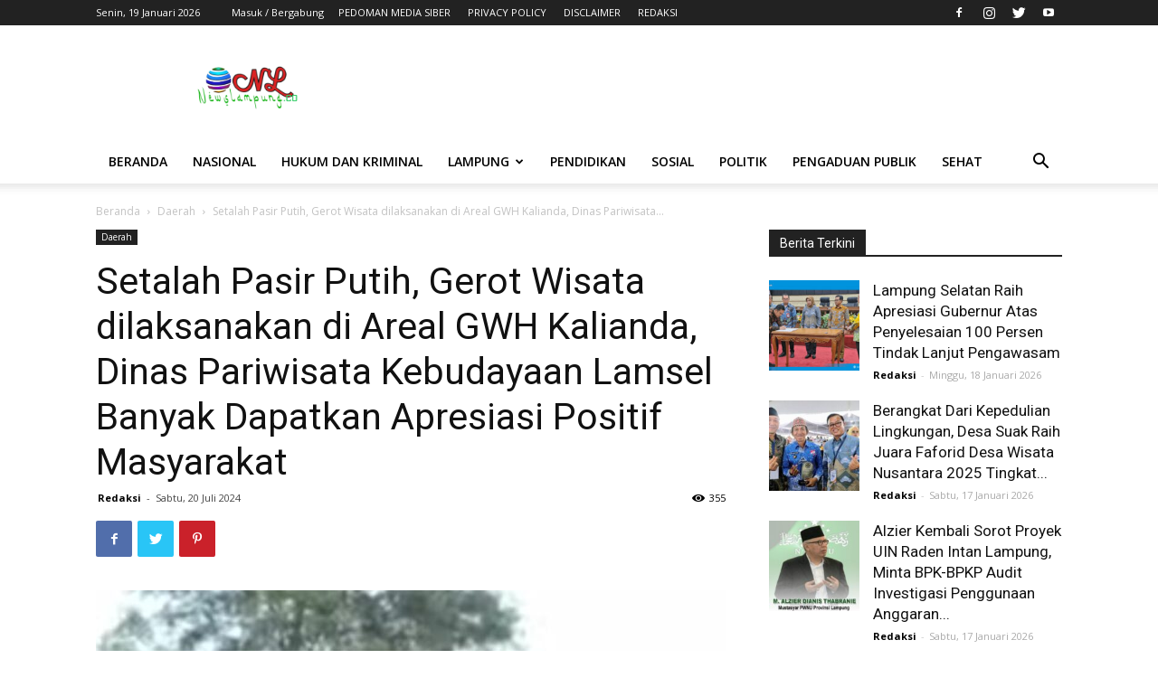

--- FILE ---
content_type: text/html; charset=UTF-8
request_url: https://newslampung.co/setalah-pasir-putih-gerot-wisata-dilaksanakan-di-areal-gwh-kalianda-dinas-pariwisata-kebudayaan-lamsel-banyak-dapatkan-apresiasi-positif-masyarakat/
body_size: 29524
content:
<!doctype html >
<!--[if IE 8]>    <html class="ie8" lang="en"> <![endif]-->
<!--[if IE 9]>    <html class="ie9" lang="en"> <![endif]-->
<!--[if gt IE 8]><!--> <html lang="id" itemscope itemtype="https://schema.org/BlogPosting"> <!--<![endif]-->
<head>
    <title>Setalah Pasir Putih, Gerot Wisata dilaksanakan di Areal GWH Kalianda, Dinas Pariwisata Kebudayaan Lamsel Banyak Dapatkan  Apresiasi Positif Masyarakat | NEWS LAMPUNG.CO</title>
    <meta charset="UTF-8" />
    <meta name="viewport" content="width=device-width, initial-scale=1.0">
    <link rel="pingback" href="https://newslampung.co/xmlrpc.php" />
    <meta name='robots' content='max-image-preview:large' />
	<style>img:is([sizes="auto" i], [sizes^="auto," i]) { contain-intrinsic-size: 3000px 1500px }</style>
	<link rel="icon" type="image/png" href="https://newslampung.co/files/2020/02/cropped-logo-newslampung.co11.png"><link rel='dns-prefetch' href='//fonts.googleapis.com' />
<link rel="alternate" type="application/rss+xml" title="NEWS LAMPUNG.CO &raquo; Feed" href="https://newslampung.co/feed/" />
<link rel="alternate" type="application/rss+xml" title="NEWS LAMPUNG.CO &raquo; Umpan Komentar" href="https://newslampung.co/comments/feed/" />
<script type="text/javascript">
/* <![CDATA[ */
window._wpemojiSettings = {"baseUrl":"https:\/\/s.w.org\/images\/core\/emoji\/15.0.3\/72x72\/","ext":".png","svgUrl":"https:\/\/s.w.org\/images\/core\/emoji\/15.0.3\/svg\/","svgExt":".svg","source":{"concatemoji":"https:\/\/newslampung.co\/wp-includes\/js\/wp-emoji-release.min.js?ver=8ce9f1111af4f5a3d321b27226e21c91"}};
/*! This file is auto-generated */
!function(i,n){var o,s,e;function c(e){try{var t={supportTests:e,timestamp:(new Date).valueOf()};sessionStorage.setItem(o,JSON.stringify(t))}catch(e){}}function p(e,t,n){e.clearRect(0,0,e.canvas.width,e.canvas.height),e.fillText(t,0,0);var t=new Uint32Array(e.getImageData(0,0,e.canvas.width,e.canvas.height).data),r=(e.clearRect(0,0,e.canvas.width,e.canvas.height),e.fillText(n,0,0),new Uint32Array(e.getImageData(0,0,e.canvas.width,e.canvas.height).data));return t.every(function(e,t){return e===r[t]})}function u(e,t,n){switch(t){case"flag":return n(e,"\ud83c\udff3\ufe0f\u200d\u26a7\ufe0f","\ud83c\udff3\ufe0f\u200b\u26a7\ufe0f")?!1:!n(e,"\ud83c\uddfa\ud83c\uddf3","\ud83c\uddfa\u200b\ud83c\uddf3")&&!n(e,"\ud83c\udff4\udb40\udc67\udb40\udc62\udb40\udc65\udb40\udc6e\udb40\udc67\udb40\udc7f","\ud83c\udff4\u200b\udb40\udc67\u200b\udb40\udc62\u200b\udb40\udc65\u200b\udb40\udc6e\u200b\udb40\udc67\u200b\udb40\udc7f");case"emoji":return!n(e,"\ud83d\udc26\u200d\u2b1b","\ud83d\udc26\u200b\u2b1b")}return!1}function f(e,t,n){var r="undefined"!=typeof WorkerGlobalScope&&self instanceof WorkerGlobalScope?new OffscreenCanvas(300,150):i.createElement("canvas"),a=r.getContext("2d",{willReadFrequently:!0}),o=(a.textBaseline="top",a.font="600 32px Arial",{});return e.forEach(function(e){o[e]=t(a,e,n)}),o}function t(e){var t=i.createElement("script");t.src=e,t.defer=!0,i.head.appendChild(t)}"undefined"!=typeof Promise&&(o="wpEmojiSettingsSupports",s=["flag","emoji"],n.supports={everything:!0,everythingExceptFlag:!0},e=new Promise(function(e){i.addEventListener("DOMContentLoaded",e,{once:!0})}),new Promise(function(t){var n=function(){try{var e=JSON.parse(sessionStorage.getItem(o));if("object"==typeof e&&"number"==typeof e.timestamp&&(new Date).valueOf()<e.timestamp+604800&&"object"==typeof e.supportTests)return e.supportTests}catch(e){}return null}();if(!n){if("undefined"!=typeof Worker&&"undefined"!=typeof OffscreenCanvas&&"undefined"!=typeof URL&&URL.createObjectURL&&"undefined"!=typeof Blob)try{var e="postMessage("+f.toString()+"("+[JSON.stringify(s),u.toString(),p.toString()].join(",")+"));",r=new Blob([e],{type:"text/javascript"}),a=new Worker(URL.createObjectURL(r),{name:"wpTestEmojiSupports"});return void(a.onmessage=function(e){c(n=e.data),a.terminate(),t(n)})}catch(e){}c(n=f(s,u,p))}t(n)}).then(function(e){for(var t in e)n.supports[t]=e[t],n.supports.everything=n.supports.everything&&n.supports[t],"flag"!==t&&(n.supports.everythingExceptFlag=n.supports.everythingExceptFlag&&n.supports[t]);n.supports.everythingExceptFlag=n.supports.everythingExceptFlag&&!n.supports.flag,n.DOMReady=!1,n.readyCallback=function(){n.DOMReady=!0}}).then(function(){return e}).then(function(){var e;n.supports.everything||(n.readyCallback(),(e=n.source||{}).concatemoji?t(e.concatemoji):e.wpemoji&&e.twemoji&&(t(e.twemoji),t(e.wpemoji)))}))}((window,document),window._wpemojiSettings);
/* ]]> */
</script>
<style id='wp-emoji-styles-inline-css' type='text/css'>

	img.wp-smiley, img.emoji {
		display: inline !important;
		border: none !important;
		box-shadow: none !important;
		height: 1em !important;
		width: 1em !important;
		margin: 0 0.07em !important;
		vertical-align: -0.1em !important;
		background: none !important;
		padding: 0 !important;
	}
</style>
<link rel='stylesheet' id='wp-block-library-css' href='https://newslampung.co/wp-includes/css/dist/block-library/style.min.css?ver=8ce9f1111af4f5a3d321b27226e21c91' type='text/css' media='all' />
<style id='classic-theme-styles-inline-css' type='text/css'>
/*! This file is auto-generated */
.wp-block-button__link{color:#fff;background-color:#32373c;border-radius:9999px;box-shadow:none;text-decoration:none;padding:calc(.667em + 2px) calc(1.333em + 2px);font-size:1.125em}.wp-block-file__button{background:#32373c;color:#fff;text-decoration:none}
</style>
<style id='global-styles-inline-css' type='text/css'>
:root{--wp--preset--aspect-ratio--square: 1;--wp--preset--aspect-ratio--4-3: 4/3;--wp--preset--aspect-ratio--3-4: 3/4;--wp--preset--aspect-ratio--3-2: 3/2;--wp--preset--aspect-ratio--2-3: 2/3;--wp--preset--aspect-ratio--16-9: 16/9;--wp--preset--aspect-ratio--9-16: 9/16;--wp--preset--color--black: #000000;--wp--preset--color--cyan-bluish-gray: #abb8c3;--wp--preset--color--white: #ffffff;--wp--preset--color--pale-pink: #f78da7;--wp--preset--color--vivid-red: #cf2e2e;--wp--preset--color--luminous-vivid-orange: #ff6900;--wp--preset--color--luminous-vivid-amber: #fcb900;--wp--preset--color--light-green-cyan: #7bdcb5;--wp--preset--color--vivid-green-cyan: #00d084;--wp--preset--color--pale-cyan-blue: #8ed1fc;--wp--preset--color--vivid-cyan-blue: #0693e3;--wp--preset--color--vivid-purple: #9b51e0;--wp--preset--gradient--vivid-cyan-blue-to-vivid-purple: linear-gradient(135deg,rgba(6,147,227,1) 0%,rgb(155,81,224) 100%);--wp--preset--gradient--light-green-cyan-to-vivid-green-cyan: linear-gradient(135deg,rgb(122,220,180) 0%,rgb(0,208,130) 100%);--wp--preset--gradient--luminous-vivid-amber-to-luminous-vivid-orange: linear-gradient(135deg,rgba(252,185,0,1) 0%,rgba(255,105,0,1) 100%);--wp--preset--gradient--luminous-vivid-orange-to-vivid-red: linear-gradient(135deg,rgba(255,105,0,1) 0%,rgb(207,46,46) 100%);--wp--preset--gradient--very-light-gray-to-cyan-bluish-gray: linear-gradient(135deg,rgb(238,238,238) 0%,rgb(169,184,195) 100%);--wp--preset--gradient--cool-to-warm-spectrum: linear-gradient(135deg,rgb(74,234,220) 0%,rgb(151,120,209) 20%,rgb(207,42,186) 40%,rgb(238,44,130) 60%,rgb(251,105,98) 80%,rgb(254,248,76) 100%);--wp--preset--gradient--blush-light-purple: linear-gradient(135deg,rgb(255,206,236) 0%,rgb(152,150,240) 100%);--wp--preset--gradient--blush-bordeaux: linear-gradient(135deg,rgb(254,205,165) 0%,rgb(254,45,45) 50%,rgb(107,0,62) 100%);--wp--preset--gradient--luminous-dusk: linear-gradient(135deg,rgb(255,203,112) 0%,rgb(199,81,192) 50%,rgb(65,88,208) 100%);--wp--preset--gradient--pale-ocean: linear-gradient(135deg,rgb(255,245,203) 0%,rgb(182,227,212) 50%,rgb(51,167,181) 100%);--wp--preset--gradient--electric-grass: linear-gradient(135deg,rgb(202,248,128) 0%,rgb(113,206,126) 100%);--wp--preset--gradient--midnight: linear-gradient(135deg,rgb(2,3,129) 0%,rgb(40,116,252) 100%);--wp--preset--font-size--small: 11px;--wp--preset--font-size--medium: 20px;--wp--preset--font-size--large: 32px;--wp--preset--font-size--x-large: 42px;--wp--preset--font-size--regular: 15px;--wp--preset--font-size--larger: 50px;--wp--preset--spacing--20: 0.44rem;--wp--preset--spacing--30: 0.67rem;--wp--preset--spacing--40: 1rem;--wp--preset--spacing--50: 1.5rem;--wp--preset--spacing--60: 2.25rem;--wp--preset--spacing--70: 3.38rem;--wp--preset--spacing--80: 5.06rem;--wp--preset--shadow--natural: 6px 6px 9px rgba(0, 0, 0, 0.2);--wp--preset--shadow--deep: 12px 12px 50px rgba(0, 0, 0, 0.4);--wp--preset--shadow--sharp: 6px 6px 0px rgba(0, 0, 0, 0.2);--wp--preset--shadow--outlined: 6px 6px 0px -3px rgba(255, 255, 255, 1), 6px 6px rgba(0, 0, 0, 1);--wp--preset--shadow--crisp: 6px 6px 0px rgba(0, 0, 0, 1);}:where(.is-layout-flex){gap: 0.5em;}:where(.is-layout-grid){gap: 0.5em;}body .is-layout-flex{display: flex;}.is-layout-flex{flex-wrap: wrap;align-items: center;}.is-layout-flex > :is(*, div){margin: 0;}body .is-layout-grid{display: grid;}.is-layout-grid > :is(*, div){margin: 0;}:where(.wp-block-columns.is-layout-flex){gap: 2em;}:where(.wp-block-columns.is-layout-grid){gap: 2em;}:where(.wp-block-post-template.is-layout-flex){gap: 1.25em;}:where(.wp-block-post-template.is-layout-grid){gap: 1.25em;}.has-black-color{color: var(--wp--preset--color--black) !important;}.has-cyan-bluish-gray-color{color: var(--wp--preset--color--cyan-bluish-gray) !important;}.has-white-color{color: var(--wp--preset--color--white) !important;}.has-pale-pink-color{color: var(--wp--preset--color--pale-pink) !important;}.has-vivid-red-color{color: var(--wp--preset--color--vivid-red) !important;}.has-luminous-vivid-orange-color{color: var(--wp--preset--color--luminous-vivid-orange) !important;}.has-luminous-vivid-amber-color{color: var(--wp--preset--color--luminous-vivid-amber) !important;}.has-light-green-cyan-color{color: var(--wp--preset--color--light-green-cyan) !important;}.has-vivid-green-cyan-color{color: var(--wp--preset--color--vivid-green-cyan) !important;}.has-pale-cyan-blue-color{color: var(--wp--preset--color--pale-cyan-blue) !important;}.has-vivid-cyan-blue-color{color: var(--wp--preset--color--vivid-cyan-blue) !important;}.has-vivid-purple-color{color: var(--wp--preset--color--vivid-purple) !important;}.has-black-background-color{background-color: var(--wp--preset--color--black) !important;}.has-cyan-bluish-gray-background-color{background-color: var(--wp--preset--color--cyan-bluish-gray) !important;}.has-white-background-color{background-color: var(--wp--preset--color--white) !important;}.has-pale-pink-background-color{background-color: var(--wp--preset--color--pale-pink) !important;}.has-vivid-red-background-color{background-color: var(--wp--preset--color--vivid-red) !important;}.has-luminous-vivid-orange-background-color{background-color: var(--wp--preset--color--luminous-vivid-orange) !important;}.has-luminous-vivid-amber-background-color{background-color: var(--wp--preset--color--luminous-vivid-amber) !important;}.has-light-green-cyan-background-color{background-color: var(--wp--preset--color--light-green-cyan) !important;}.has-vivid-green-cyan-background-color{background-color: var(--wp--preset--color--vivid-green-cyan) !important;}.has-pale-cyan-blue-background-color{background-color: var(--wp--preset--color--pale-cyan-blue) !important;}.has-vivid-cyan-blue-background-color{background-color: var(--wp--preset--color--vivid-cyan-blue) !important;}.has-vivid-purple-background-color{background-color: var(--wp--preset--color--vivid-purple) !important;}.has-black-border-color{border-color: var(--wp--preset--color--black) !important;}.has-cyan-bluish-gray-border-color{border-color: var(--wp--preset--color--cyan-bluish-gray) !important;}.has-white-border-color{border-color: var(--wp--preset--color--white) !important;}.has-pale-pink-border-color{border-color: var(--wp--preset--color--pale-pink) !important;}.has-vivid-red-border-color{border-color: var(--wp--preset--color--vivid-red) !important;}.has-luminous-vivid-orange-border-color{border-color: var(--wp--preset--color--luminous-vivid-orange) !important;}.has-luminous-vivid-amber-border-color{border-color: var(--wp--preset--color--luminous-vivid-amber) !important;}.has-light-green-cyan-border-color{border-color: var(--wp--preset--color--light-green-cyan) !important;}.has-vivid-green-cyan-border-color{border-color: var(--wp--preset--color--vivid-green-cyan) !important;}.has-pale-cyan-blue-border-color{border-color: var(--wp--preset--color--pale-cyan-blue) !important;}.has-vivid-cyan-blue-border-color{border-color: var(--wp--preset--color--vivid-cyan-blue) !important;}.has-vivid-purple-border-color{border-color: var(--wp--preset--color--vivid-purple) !important;}.has-vivid-cyan-blue-to-vivid-purple-gradient-background{background: var(--wp--preset--gradient--vivid-cyan-blue-to-vivid-purple) !important;}.has-light-green-cyan-to-vivid-green-cyan-gradient-background{background: var(--wp--preset--gradient--light-green-cyan-to-vivid-green-cyan) !important;}.has-luminous-vivid-amber-to-luminous-vivid-orange-gradient-background{background: var(--wp--preset--gradient--luminous-vivid-amber-to-luminous-vivid-orange) !important;}.has-luminous-vivid-orange-to-vivid-red-gradient-background{background: var(--wp--preset--gradient--luminous-vivid-orange-to-vivid-red) !important;}.has-very-light-gray-to-cyan-bluish-gray-gradient-background{background: var(--wp--preset--gradient--very-light-gray-to-cyan-bluish-gray) !important;}.has-cool-to-warm-spectrum-gradient-background{background: var(--wp--preset--gradient--cool-to-warm-spectrum) !important;}.has-blush-light-purple-gradient-background{background: var(--wp--preset--gradient--blush-light-purple) !important;}.has-blush-bordeaux-gradient-background{background: var(--wp--preset--gradient--blush-bordeaux) !important;}.has-luminous-dusk-gradient-background{background: var(--wp--preset--gradient--luminous-dusk) !important;}.has-pale-ocean-gradient-background{background: var(--wp--preset--gradient--pale-ocean) !important;}.has-electric-grass-gradient-background{background: var(--wp--preset--gradient--electric-grass) !important;}.has-midnight-gradient-background{background: var(--wp--preset--gradient--midnight) !important;}.has-small-font-size{font-size: var(--wp--preset--font-size--small) !important;}.has-medium-font-size{font-size: var(--wp--preset--font-size--medium) !important;}.has-large-font-size{font-size: var(--wp--preset--font-size--large) !important;}.has-x-large-font-size{font-size: var(--wp--preset--font-size--x-large) !important;}
:where(.wp-block-post-template.is-layout-flex){gap: 1.25em;}:where(.wp-block-post-template.is-layout-grid){gap: 1.25em;}
:where(.wp-block-columns.is-layout-flex){gap: 2em;}:where(.wp-block-columns.is-layout-grid){gap: 2em;}
:root :where(.wp-block-pullquote){font-size: 1.5em;line-height: 1.6;}
</style>
<link rel='stylesheet' id='secure-copy-content-protection-public-css' href='https://newslampung.co/assets/plugins/secure-copy-content-protection/public/css/secure-copy-content-protection-public.css?ver=4.9.4' type='text/css' media='all' />
<link rel='stylesheet' id='td-plugin-multi-purpose-css' href='https://newslampung.co/assets/plugins/td-composer/td-multi-purpose/style.css?ver=75663779ceaca21efa8b6f639056c3fd' type='text/css' media='all' />
<link rel='stylesheet' id='google-fonts-style-css' href='https://fonts.googleapis.com/css?family=Open+Sans%3A400%2C600%2C700%7CRoboto%3A400%2C500%2C700&#038;display=swap&#038;ver=10.3.5' type='text/css' media='all' />
<link rel='stylesheet' id='td-theme-css' href='https://newslampung.co/assets/themes/Newspaper_x/style.css?ver=10.3.5' type='text/css' media='all' />
<style id='td-theme-inline-css' type='text/css'>
    
        @media (max-width: 767px) {
            .td-header-desktop-wrap {
                display: none;
            }
        }
        @media (min-width: 767px) {
            .td-header-mobile-wrap {
                display: none;
            }
        }
    
	
</style>
<link rel='stylesheet' id='js_composer_front-css' href='https://newslampung.co/assets/plugins/wpbakery_js_composer/assets/css/js_composer.min.css?ver=8.6.1' type='text/css' media='all' />
<link rel='stylesheet' id='td-legacy-framework-front-style-css' href='https://newslampung.co/assets/plugins/td-composer/legacy/Newspaper/assets/css/td_legacy_main.css?ver=75663779ceaca21efa8b6f639056c3fd' type='text/css' media='all' />
<link rel='stylesheet' id='td-standard-pack-framework-front-style-css' href='https://newslampung.co/assets/plugins/td-standard-pack/Newspaper/assets/css/td_standard_pack_main.css?ver=e06dc97a9cdcc3f12ae1599dfcd5b98f' type='text/css' media='all' />
<link rel='stylesheet' id='td-theme-demo-style-css' href='https://newslampung.co/assets/plugins/td-composer/legacy/Newspaper/includes/demos/magazine/demo_style.css?ver=10.3.5' type='text/css' media='all' />
<script type="text/javascript" src="https://newslampung.co/wp-includes/js/jquery/jquery.min.js?ver=3.7.1" id="jquery-core-js"></script>
<script type="text/javascript" src="https://newslampung.co/wp-includes/js/jquery/jquery-migrate.min.js?ver=3.4.1" id="jquery-migrate-js"></script>
<script></script>
<!-- OG: 3.3.8 --><link rel="image_src" href="https://newslampung.co/files/2024/07/IMG-20240720-WA0297.jpg"><meta name="msapplication-TileImage" content="https://newslampung.co/files/2024/07/IMG-20240720-WA0297.jpg">
<meta property="og:image" content="https://newslampung.co/files/2024/07/IMG-20240720-WA0297.jpg"><meta property="og:image:secure_url" content="https://newslampung.co/files/2024/07/IMG-20240720-WA0297.jpg"><meta property="og:image:width" content="809"><meta property="og:image:height" content="1067"><meta property="og:image:alt" content="IMG-20240720-WA0297"><meta property="og:image:type" content="image/jpeg"><meta property="og:description" content="KALIANDA- Program Dinas Pariwisata dan Kebudayaan Pemkab Lampung Selatan yang bernama Gerot Wisata, menjadi salah satu program unggulan dinas tersebut, kini banyak mendapatkan apresiasi positif dari masyarakat Lamsel. Selain itu, program itu saat ini sudah menjadi program rutin tahunan Pemkab Lamsel. Terkait hal ini, Kadis Pariwisata dan Kebudayaan Pemkab Lamsel Kurnia Oktaviani, S.Sos, MM menyatakan..."><meta property="og:type" content="article"><meta property="og:locale" content="id"><meta property="og:site_name" content="NEWS LAMPUNG.CO"><meta property="og:title" content="Setalah Pasir Putih, Gerot Wisata dilaksanakan di Areal GWH Kalianda, Dinas Pariwisata Kebudayaan Lamsel Banyak Dapatkan Apresiasi Positif Masyarakat"><meta property="og:url" content="https://newslampung.co/setalah-pasir-putih-gerot-wisata-dilaksanakan-di-areal-gwh-kalianda-dinas-pariwisata-kebudayaan-lamsel-banyak-dapatkan-apresiasi-positif-masyarakat/"><meta property="og:updated_time" content="2024-07-20T22:17:57+07:00">
<meta property="article:tag" content="Featured"><meta property="article:published_time" content="2024-07-20T15:04:44+00:00"><meta property="article:modified_time" content="2024-07-20T15:17:57+00:00"><meta property="article:section" content="Daerah"><meta property="article:author:first_name" content="Redaksi"><meta property="article:author:username" content="Redaksi">
<meta property="twitter:partner" content="ogwp"><meta property="twitter:card" content="summary_large_image"><meta property="twitter:image" content="https://newslampung.co/files/2024/07/IMG-20240720-WA0297.jpg"><meta property="twitter:image:alt" content="IMG-20240720-WA0297"><meta property="twitter:title" content="Setalah Pasir Putih, Gerot Wisata dilaksanakan di Areal GWH Kalianda, Dinas Pariwisata Kebudayaan Lamsel Banyak Dapatkan Apresiasi Positif Masyarakat"><meta property="twitter:description" content="KALIANDA- Program Dinas Pariwisata dan Kebudayaan Pemkab Lampung Selatan yang bernama Gerot Wisata, menjadi salah satu program unggulan dinas tersebut, kini banyak mendapatkan apresiasi positif..."><meta property="twitter:url" content="https://newslampung.co/setalah-pasir-putih-gerot-wisata-dilaksanakan-di-areal-gwh-kalianda-dinas-pariwisata-kebudayaan-lamsel-banyak-dapatkan-apresiasi-positif-masyarakat/"><meta property="twitter:label1" content="Reading time"><meta property="twitter:data1" content="2 minutes">
<meta itemprop="image" content="https://newslampung.co/files/2024/07/IMG-20240720-WA0297.jpg"><meta itemprop="name" content="Setalah Pasir Putih, Gerot Wisata dilaksanakan di Areal GWH Kalianda, Dinas Pariwisata Kebudayaan Lamsel Banyak Dapatkan Apresiasi Positif Masyarakat"><meta itemprop="description" content="KALIANDA- Program Dinas Pariwisata dan Kebudayaan Pemkab Lampung Selatan yang bernama Gerot Wisata, menjadi salah satu program unggulan dinas tersebut, kini banyak mendapatkan apresiasi positif dari masyarakat Lamsel. Selain itu, program itu saat ini sudah menjadi program rutin tahunan Pemkab Lamsel. Terkait hal ini, Kadis Pariwisata dan Kebudayaan Pemkab Lamsel Kurnia Oktaviani, S.Sos, MM menyatakan..."><meta itemprop="datePublished" content="2024-07-20"><meta itemprop="dateModified" content="2024-07-20T15:17:57+00:00">
<meta property="profile:first_name" content="Redaksi"><meta property="profile:username" content="Redaksi">
<!-- /OG -->

<link rel="https://api.w.org/" href="https://newslampung.co/wp-json/" /><link rel="alternate" title="JSON" type="application/json" href="https://newslampung.co/wp-json/wp/v2/posts/13646" /><link rel="EditURI" type="application/rsd+xml" title="RSD" href="https://newslampung.co/xmlrpc.php?rsd" />

<link rel="canonical" href="https://newslampung.co/setalah-pasir-putih-gerot-wisata-dilaksanakan-di-areal-gwh-kalianda-dinas-pariwisata-kebudayaan-lamsel-banyak-dapatkan-apresiasi-positif-masyarakat/" />
<link rel='shortlink' href='https://newslampung.co/?p=13646' />
<link rel="alternate" title="oEmbed (JSON)" type="application/json+oembed" href="https://newslampung.co/wp-json/oembed/1.0/embed?url=https%3A%2F%2Fnewslampung.co%2Fsetalah-pasir-putih-gerot-wisata-dilaksanakan-di-areal-gwh-kalianda-dinas-pariwisata-kebudayaan-lamsel-banyak-dapatkan-apresiasi-positif-masyarakat%2F" />
<link rel="alternate" title="oEmbed (XML)" type="text/xml+oembed" href="https://newslampung.co/wp-json/oembed/1.0/embed?url=https%3A%2F%2Fnewslampung.co%2Fsetalah-pasir-putih-gerot-wisata-dilaksanakan-di-areal-gwh-kalianda-dinas-pariwisata-kebudayaan-lamsel-banyak-dapatkan-apresiasi-positif-masyarakat%2F&#038;format=xml" />
<!--[if lt IE 9]><script src="https://cdnjs.cloudflare.com/ajax/libs/html5shiv/3.7.3/html5shiv.js"></script><![endif]-->
    			<script>
				window.tdwGlobal = {"adminUrl":"https:\/\/newslampung.co\/wp-admin\/","wpRestNonce":"d69ab2a594","wpRestUrl":"https:\/\/newslampung.co\/wp-json\/","permalinkStructure":"\/%postname%\/"};
			</script>
			<meta name="generator" content="Powered by WPBakery Page Builder - drag and drop page builder for WordPress."/>

<!-- JS generated by theme -->

<script>
    
    

	    var tdBlocksArray = []; //here we store all the items for the current page

	    //td_block class - each ajax block uses a object of this class for requests
	    function tdBlock() {
		    this.id = '';
		    this.block_type = 1; //block type id (1-234 etc)
		    this.atts = '';
		    this.td_column_number = '';
		    this.td_current_page = 1; //
		    this.post_count = 0; //from wp
		    this.found_posts = 0; //from wp
		    this.max_num_pages = 0; //from wp
		    this.td_filter_value = ''; //current live filter value
		    this.is_ajax_running = false;
		    this.td_user_action = ''; // load more or infinite loader (used by the animation)
		    this.header_color = '';
		    this.ajax_pagination_infinite_stop = ''; //show load more at page x
	    }


        // td_js_generator - mini detector
        (function(){
            var htmlTag = document.getElementsByTagName("html")[0];

	        if ( navigator.userAgent.indexOf("MSIE 10.0") > -1 ) {
                htmlTag.className += ' ie10';
            }

            if ( !!navigator.userAgent.match(/Trident.*rv\:11\./) ) {
                htmlTag.className += ' ie11';
            }

	        if ( navigator.userAgent.indexOf("Edge") > -1 ) {
                htmlTag.className += ' ieEdge';
            }

            if ( /(iPad|iPhone|iPod)/g.test(navigator.userAgent) ) {
                htmlTag.className += ' td-md-is-ios';
            }

            var user_agent = navigator.userAgent.toLowerCase();
            if ( user_agent.indexOf("android") > -1 ) {
                htmlTag.className += ' td-md-is-android';
            }

            if ( -1 !== navigator.userAgent.indexOf('Mac OS X')  ) {
                htmlTag.className += ' td-md-is-os-x';
            }

            if ( /chrom(e|ium)/.test(navigator.userAgent.toLowerCase()) ) {
               htmlTag.className += ' td-md-is-chrome';
            }

            if ( -1 !== navigator.userAgent.indexOf('Firefox') ) {
                htmlTag.className += ' td-md-is-firefox';
            }

            if ( -1 !== navigator.userAgent.indexOf('Safari') && -1 === navigator.userAgent.indexOf('Chrome') ) {
                htmlTag.className += ' td-md-is-safari';
            }

            if( -1 !== navigator.userAgent.indexOf('IEMobile') ){
                htmlTag.className += ' td-md-is-iemobile';
            }

        })();




        var tdLocalCache = {};

        ( function () {
            "use strict";

            tdLocalCache = {
                data: {},
                remove: function (resource_id) {
                    delete tdLocalCache.data[resource_id];
                },
                exist: function (resource_id) {
                    return tdLocalCache.data.hasOwnProperty(resource_id) && tdLocalCache.data[resource_id] !== null;
                },
                get: function (resource_id) {
                    return tdLocalCache.data[resource_id];
                },
                set: function (resource_id, cachedData) {
                    tdLocalCache.remove(resource_id);
                    tdLocalCache.data[resource_id] = cachedData;
                }
            };
        })();

    
    
var td_viewport_interval_list=[{"limitBottom":767,"sidebarWidth":228},{"limitBottom":1018,"sidebarWidth":300},{"limitBottom":1140,"sidebarWidth":324}];
var td_animation_stack_effect="type0";
var tds_animation_stack=true;
var td_animation_stack_specific_selectors=".entry-thumb, img";
var td_animation_stack_general_selectors=".td-animation-stack img, .td-animation-stack .entry-thumb, .post img";
var tdc_is_installed="yes";
var td_ajax_url="https:\/\/newslampung.co\/wp-admin\/admin-ajax.php?td_theme_name=Newspaper&v=10.3.5";
var td_get_template_directory_uri="https:\/\/newslampung.co\/assets\/plugins\/td-composer\/legacy\/common";
var tds_snap_menu="";
var tds_logo_on_sticky="";
var tds_header_style="";
var td_please_wait="Mohon Tunggu\u2026";
var td_email_user_pass_incorrect="Pengguna dan password salah!";
var td_email_user_incorrect="Email atau nama pengguna salah!";
var td_email_incorrect="Email tidak benar!";
var tds_more_articles_on_post_enable="";
var tds_more_articles_on_post_time_to_wait="";
var tds_more_articles_on_post_pages_distance_from_top=0;
var tds_theme_color_site_wide="#4db2ec";
var tds_smart_sidebar="";
var tdThemeName="Newspaper";
var td_magnific_popup_translation_tPrev="Sebelumnya (tombol panah kiri)";
var td_magnific_popup_translation_tNext="Berikutnya (tombol panah kanan)";
var td_magnific_popup_translation_tCounter="%curr% dari %total%";
var td_magnific_popup_translation_ajax_tError="Isi dari %url% tidak dapat dimuat.";
var td_magnific_popup_translation_image_tError="Gambar #%curr% tidak dapat dimuat.";
var tdBlockNonce="d89e2f2dda";
var tdDateNamesI18n={"month_names":["Januari","Februari","Maret","April","Mei","Juni","Juli","Agustus","September","Oktober","November","Desember"],"month_names_short":["Jan","Feb","Mar","Apr","Mei","Jun","Jul","Agu","Sep","Okt","Nov","Des"],"day_names":["Minggu","Senin","Selasa","Rabu","Kamis","Jumat","Sabtu"],"day_names_short":["Ming","Sen","Sel","Rab","Kam","Jum","Sab"]};
var td_ad_background_click_link="";
var td_ad_background_click_target="";
</script>


<!-- Header style compiled by theme -->

<style>
    
ul.sf-menu > .menu-item > a {
        font-weight:600;
	
    }ul.sf-menu > .td-menu-item > a,
    .td-theme-wrap .td-header-menu-social {
        font-weight:600;
	
    }
ul.sf-menu > .menu-item > a {
        font-weight:600;
	
    }ul.sf-menu > .td-menu-item > a,
    .td-theme-wrap .td-header-menu-social {
        font-weight:600;
	
    }
</style>




<script type="application/ld+json">
    {
        "@context": "http://schema.org",
        "@type": "BreadcrumbList",
        "itemListElement": [
            {
                "@type": "ListItem",
                "position": 1,
                "item": {
                    "@type": "WebSite",
                    "@id": "https://newslampung.co/",
                    "name": "Beranda"
                }
            },
            {
                "@type": "ListItem",
                "position": 2,
                    "item": {
                    "@type": "WebPage",
                    "@id": "https://newslampung.co/category/daerah/",
                    "name": "Daerah"
                }
            }
            ,{
                "@type": "ListItem",
                "position": 3,
                    "item": {
                    "@type": "WebPage",
                    "@id": "https://newslampung.co/setalah-pasir-putih-gerot-wisata-dilaksanakan-di-areal-gwh-kalianda-dinas-pariwisata-kebudayaan-lamsel-banyak-dapatkan-apresiasi-positif-masyarakat/",
                    "name": "Setalah Pasir Putih, Gerot Wisata dilaksanakan di Areal GWH Kalianda, Dinas Pariwisata..."                                
                }
            }    
        ]
    }
</script>
<link rel="icon" href="https://newslampung.co/files/2020/02/cropped-logo-newslampung.co11-32x32.png" sizes="32x32" />
<link rel="icon" href="https://newslampung.co/files/2020/02/cropped-logo-newslampung.co11-192x192.png" sizes="192x192" />
<link rel="apple-touch-icon" href="https://newslampung.co/files/2020/02/cropped-logo-newslampung.co11-180x180.png" />
<meta name="msapplication-TileImage" content="https://newslampung.co/files/2020/02/cropped-logo-newslampung.co11-270x270.png" />

<!-- Button style compiled by theme -->

<style>
    
</style>

<noscript><style> .wpb_animate_when_almost_visible { opacity: 1; }</style></noscript>	<style id="tdw-css-placeholder"></style></head>

<body class="post-template-default single single-post postid-13646 single-format-standard td-standard-pack setalah-pasir-putih-gerot-wisata-dilaksanakan-di-areal-gwh-kalianda-dinas-pariwisata-kebudayaan-lamsel-banyak-dapatkan-apresiasi-positif-masyarakat global-block-template-1 wpb-js-composer js-comp-ver-8.6.1 vc_responsive td-animation-stack-type0 td-full-layout" itemscope="itemscope" itemtype="https://schema.org/WebPage">

        <div class="td-scroll-up"><i class="td-icon-menu-up"></i></div>

    <div class="td-menu-background"></div>
<div id="td-mobile-nav">
    <div class="td-mobile-container">
        <!-- mobile menu top section -->
        <div class="td-menu-socials-wrap">
            <!-- socials -->
            <div class="td-menu-socials">
                
        <span class="td-social-icon-wrap">
            <a target="_blank" href="https://facebook.com" title="Facebook">
                <i class="td-icon-font td-icon-facebook"></i>
            </a>
        </span>
        <span class="td-social-icon-wrap">
            <a target="_blank" href="https://instagram.com" title="Instagram">
                <i class="td-icon-font td-icon-instagram"></i>
            </a>
        </span>
        <span class="td-social-icon-wrap">
            <a target="_blank" href="https://twitter.com" title="Twitter">
                <i class="td-icon-font td-icon-twitter"></i>
            </a>
        </span>
        <span class="td-social-icon-wrap">
            <a target="_blank" href="https://youtube.com" title="Youtube">
                <i class="td-icon-font td-icon-youtube"></i>
            </a>
        </span>            </div>
            <!-- close button -->
            <div class="td-mobile-close">
                <a href="#"><i class="td-icon-close-mobile"></i></a>
            </div>
        </div>

        <!-- login section -->
                    <div class="td-menu-login-section">
                
    <div class="td-guest-wrap">
        <div class="td-menu-login"><a id="login-link-mob">Sign in</a></div>
    </div>
            </div>
        
        <!-- menu section -->
        <div class="td-mobile-content">
            <div class="menu-newslampung-header-container"><ul id="menu-newslampung-header" class="td-mobile-main-menu"><li id="menu-item-1936" class="menu-item menu-item-type-custom menu-item-object-custom menu-item-home menu-item-first menu-item-1936"><a href="https://newslampung.co/">BERANDA</a></li>
<li id="menu-item-1987" class="menu-item menu-item-type-taxonomy menu-item-object-category menu-item-1987"><a href="https://newslampung.co/category/nasional/">Nasional</a></li>
<li id="menu-item-1989" class="menu-item menu-item-type-taxonomy menu-item-object-category menu-item-1989"><a href="https://newslampung.co/category/hukum-dan-kriminal/">Hukum Dan Kriminal</a></li>
<li id="menu-item-1990" class="menu-item menu-item-type-taxonomy menu-item-object-category menu-item-has-children menu-item-1990"><a href="https://newslampung.co/category/lampung/">Lampung<i class="td-icon-menu-right td-element-after"></i></a>
<ul class="sub-menu">
	<li id="menu-item-1988" class="menu-item menu-item-type-taxonomy menu-item-object-category current-post-ancestor current-menu-parent current-post-parent menu-item-1988"><a href="https://newslampung.co/category/daerah/">Daerah</a></li>
	<li id="menu-item-1986" class="menu-item menu-item-type-taxonomy menu-item-object-category menu-item-has-children menu-item-1986"><a href="https://newslampung.co/category/kabupaten/">Kabupaten<i class="td-icon-menu-right td-element-after"></i></a>
	<ul class="sub-menu">
		<li id="menu-item-4308" class="menu-item menu-item-type-taxonomy menu-item-object-category menu-item-4308"><a href="https://newslampung.co/category/lampung-selatan/">Lampung Selatan</a></li>
		<li id="menu-item-4310" class="menu-item menu-item-type-taxonomy menu-item-object-category menu-item-4310"><a href="https://newslampung.co/category/pesawaran/">Pesawaran</a></li>
		<li id="menu-item-4309" class="menu-item menu-item-type-taxonomy menu-item-object-category menu-item-4309"><a href="https://newslampung.co/category/lampung-timur/">Lampung Timur</a></li>
		<li id="menu-item-4311" class="menu-item menu-item-type-taxonomy menu-item-object-category menu-item-4311"><a href="https://newslampung.co/category/tanggamus/">Tanggamus</a></li>
	</ul>
</li>
</ul>
</li>
<li id="menu-item-1991" class="menu-item menu-item-type-taxonomy menu-item-object-category menu-item-1991"><a href="https://newslampung.co/category/pendidikan/">Pendidikan</a></li>
<li id="menu-item-1992" class="menu-item menu-item-type-taxonomy menu-item-object-category menu-item-1992"><a href="https://newslampung.co/category/sosial/">Sosial</a></li>
<li id="menu-item-1993" class="menu-item menu-item-type-taxonomy menu-item-object-category menu-item-1993"><a href="https://newslampung.co/category/politik/">Politik</a></li>
<li id="menu-item-1994" class="menu-item menu-item-type-taxonomy menu-item-object-category menu-item-1994"><a href="https://newslampung.co/category/pengaduan-publik/">Pengaduan Publik</a></li>
<li id="menu-item-1995" class="menu-item menu-item-type-taxonomy menu-item-object-category menu-item-1995"><a href="https://newslampung.co/category/sehat/">Sehat</a></li>
</ul></div>        </div>
    </div>

    <!-- register/login section -->
            <div id="login-form-mobile" class="td-register-section">
            
            <div id="td-login-mob" class="td-login-animation td-login-hide-mob">
            	<!-- close button -->
	            <div class="td-login-close">
	                <a href="#" class="td-back-button"><i class="td-icon-read-down"></i></a>
	                <div class="td-login-title">Sign in</div>
	                <!-- close button -->
		            <div class="td-mobile-close">
		                <a href="#"><i class="td-icon-close-mobile"></i></a>
		            </div>
	            </div>
	            <div class="td-login-form-wrap">
	                <div class="td-login-panel-title"><span>Welcome!</span>Log into your account</div>
	                <div class="td_display_err"></div>
	                <div class="td-login-inputs"><input class="td-login-input" type="text" name="login_email" id="login_email-mob" value="" required><label>nama pengguna</label></div>
	                <div class="td-login-inputs"><input class="td-login-input" type="password" name="login_pass" id="login_pass-mob" value="" required><label>kata sandi Anda</label></div>
	                <input type="button" name="login_button" id="login_button-mob" class="td-login-button" value="MASUK">
	                <div class="td-login-info-text">
	                <a href="#" id="forgot-pass-link-mob">Lupa kata sandi Anda?</a>
	                </div>
	                <div class="td-login-register-link">
	                
	                </div>
	                
	                

                </div>
            </div>

            
            
            
            
            <div id="td-forgot-pass-mob" class="td-login-animation td-login-hide-mob">
                <!-- close button -->
	            <div class="td-forgot-pass-close">
	                <a href="#" class="td-back-button"><i class="td-icon-read-down"></i></a>
	                <div class="td-login-title">Password recovery</div>
	            </div>
	            <div class="td-login-form-wrap">
	                <div class="td-login-panel-title">Memulihkan kata sandi anda</div>
	                <div class="td_display_err"></div>
	                <div class="td-login-inputs"><input class="td-login-input" type="text" name="forgot_email" id="forgot_email-mob" value="" required><label>email Anda</label></div>
	                <input type="button" name="forgot_button" id="forgot_button-mob" class="td-login-button" value="Kirim Kata Sandi Saya">
                </div>
            </div>
        </div>
    </div>    <div class="td-search-background"></div>
<div class="td-search-wrap-mob">
	<div class="td-drop-down-search">
		<form method="get" class="td-search-form" action="https://newslampung.co/">
			<!-- close button -->
			<div class="td-search-close">
				<a href="#"><i class="td-icon-close-mobile"></i></a>
			</div>
			<div role="search" class="td-search-input">
				<span>pencarian</span>
				<input id="td-header-search-mob" type="text" value="" name="s" autocomplete="off" />
			</div>
		</form>
		<div id="td-aj-search-mob" class="td-ajax-search-flex"></div>
	</div>
</div>

    <div id="td-outer-wrap" class="td-theme-wrap">
    
        
            <div class="tdc-header-wrap ">

            <!--
Header style 1
-->


<div class="td-header-wrap td-header-style-1 ">
    
    <div class="td-header-top-menu-full td-container-wrap ">
        <div class="td-container td-header-row td-header-top-menu">
            
    <div class="top-bar-style-1">
        
<div class="td-header-sp-top-menu">


	        <div class="td_data_time">
            <div >

                Senin, 19 Januari 2026
            </div>
        </div>
    <ul class="top-header-menu td_ul_login"><li class="menu-item"><a class="td-login-modal-js menu-item" href="#login-form" data-effect="mpf-td-login-effect">Masuk / Bergabung</a><span class="td-sp-ico-login td_sp_login_ico_style"></span></li></ul><div class="menu-top-container"><ul id="menu-newslampung-footer" class="top-header-menu"><li id="menu-item-1937" class="menu-item menu-item-type-post_type menu-item-object-page menu-item-first td-menu-item td-normal-menu menu-item-1937"><a href="https://newslampung.co/pedoman-media-siber/">PEDOMAN MEDIA SIBER</a></li>
<li id="menu-item-1938" class="menu-item menu-item-type-post_type menu-item-object-page td-menu-item td-normal-menu menu-item-1938"><a href="https://newslampung.co/privacy-policy-2/">PRIVACY POLICY</a></li>
<li id="menu-item-1939" class="menu-item menu-item-type-post_type menu-item-object-page td-menu-item td-normal-menu menu-item-1939"><a href="https://newslampung.co/disclaimer/">DISCLAIMER</a></li>
<li id="menu-item-1940" class="menu-item menu-item-type-post_type menu-item-object-page td-menu-item td-normal-menu menu-item-1940"><a href="https://newslampung.co/redaksi/">REDAKSI</a></li>
</ul></div></div>
        <div class="td-header-sp-top-widget">
    
    
        
        <span class="td-social-icon-wrap">
            <a target="_blank" href="https://facebook.com" title="Facebook">
                <i class="td-icon-font td-icon-facebook"></i>
            </a>
        </span>
        <span class="td-social-icon-wrap">
            <a target="_blank" href="https://instagram.com" title="Instagram">
                <i class="td-icon-font td-icon-instagram"></i>
            </a>
        </span>
        <span class="td-social-icon-wrap">
            <a target="_blank" href="https://twitter.com" title="Twitter">
                <i class="td-icon-font td-icon-twitter"></i>
            </a>
        </span>
        <span class="td-social-icon-wrap">
            <a target="_blank" href="https://youtube.com" title="Youtube">
                <i class="td-icon-font td-icon-youtube"></i>
            </a>
        </span>    </div>    </div>

<!-- LOGIN MODAL -->

                <div  id="login-form" class="white-popup-block mfp-hide mfp-with-anim">
                    <div class="td-login-wrap">
                        <a href="#" class="td-back-button"><i class="td-icon-modal-back"></i></a>
                        <div id="td-login-div" class="td-login-form-div td-display-block">
                            <div class="td-login-panel-title">Sign in</div>
                            <div class="td-login-panel-descr">Selamat Datang! Masuk ke akun Anda</div>
                            <div class="td_display_err"></div>
                            <div class="td-login-inputs"><input class="td-login-input" type="text" name="login_email" id="login_email" value="" required><label>nama pengguna</label></div>
	                        <div class="td-login-inputs"><input class="td-login-input" type="password" name="login_pass" id="login_pass" value="" required><label>kata sandi Anda</label></div>
                            <input type="button" name="login_button" id="login_button" class="wpb_button btn td-login-button" value="Login">
                            <div class="td-login-info-text"><a href="#" id="forgot-pass-link">Forgot your password? Get help</a></div>
                            
                            
                            
                            
                        </div>

                        

                         <div id="td-forgot-pass-div" class="td-login-form-div td-display-none">
                            <div class="td-login-panel-title">Password recovery</div>
                            <div class="td-login-panel-descr">Memulihkan kata sandi anda</div>
                            <div class="td_display_err"></div>
                            <div class="td-login-inputs"><input class="td-login-input" type="text" name="forgot_email" id="forgot_email" value="" required><label>email Anda</label></div>
                            <input type="button" name="forgot_button" id="forgot_button" class="wpb_button btn td-login-button" value="Send My Password">
                            <div class="td-login-info-text">Sebuah kata sandi akan dikirimkan ke email Anda.</div>
                        </div>
                        
                        
                    </div>
                </div>
                        </div>
    </div>

    <div class="td-banner-wrap-full td-logo-wrap-full td-container-wrap ">
        <div class="td-container td-header-row td-header-header">
            <div class="td-header-sp-logo">
                        <a class="td-main-logo" href="https://newslampung.co/">
            <img class="td-retina-data" data-retina="https://newslampung.co/files/2020/02/logo-newslampung.co11.png" src="https://newslampung.co/files/2020/02/logo-newslampung.co11.png" alt=""/>
            <span class="td-visual-hidden">NEWS LAMPUNG.CO</span>
        </a>
                </div>
                    </div>
    </div>

    <div class="td-header-menu-wrap-full td-container-wrap ">
        
        <div class="td-header-menu-wrap td-header-gradient ">
            <div class="td-container td-header-row td-header-main-menu">
                <div id="td-header-menu" role="navigation">
    <div id="td-top-mobile-toggle"><a href="#"><i class="td-icon-font td-icon-mobile"></i></a></div>
    <div class="td-main-menu-logo td-logo-in-header">
        		<a class="td-mobile-logo td-sticky-disable" href="https://newslampung.co/">
			<img class="td-retina-data" data-retina="https://newslampung.co/files/2020/02/logo-newslampung.co11.png" src="https://newslampung.co/files/2020/02/logo-newslampung.co11.png" alt=""/>
		</a>
			<a class="td-header-logo td-sticky-disable" href="https://newslampung.co/">
			<img class="td-retina-data" data-retina="https://newslampung.co/files/2020/02/logo-newslampung.co11.png" src="https://newslampung.co/files/2020/02/logo-newslampung.co11.png" alt=""/>
		</a>
	    </div>
    <div class="menu-newslampung-header-container"><ul id="menu-newslampung-header-1" class="sf-menu"><li class="menu-item menu-item-type-custom menu-item-object-custom menu-item-home menu-item-first td-menu-item td-normal-menu menu-item-1936"><a href="https://newslampung.co/">BERANDA</a></li>
<li class="menu-item menu-item-type-taxonomy menu-item-object-category td-menu-item td-normal-menu menu-item-1987"><a href="https://newslampung.co/category/nasional/">Nasional</a></li>
<li class="menu-item menu-item-type-taxonomy menu-item-object-category td-menu-item td-normal-menu menu-item-1989"><a href="https://newslampung.co/category/hukum-dan-kriminal/">Hukum Dan Kriminal</a></li>
<li class="menu-item menu-item-type-taxonomy menu-item-object-category menu-item-has-children td-menu-item td-normal-menu menu-item-1990"><a href="https://newslampung.co/category/lampung/">Lampung</a>
<ul class="sub-menu">
	<li class="menu-item menu-item-type-taxonomy menu-item-object-category current-post-ancestor current-menu-parent current-post-parent td-menu-item td-normal-menu menu-item-1988"><a href="https://newslampung.co/category/daerah/">Daerah</a></li>
	<li class="menu-item menu-item-type-taxonomy menu-item-object-category menu-item-has-children td-menu-item td-normal-menu menu-item-1986"><a href="https://newslampung.co/category/kabupaten/">Kabupaten</a>
	<ul class="sub-menu">
		<li class="menu-item menu-item-type-taxonomy menu-item-object-category td-menu-item td-normal-menu menu-item-4308"><a href="https://newslampung.co/category/lampung-selatan/">Lampung Selatan</a></li>
		<li class="menu-item menu-item-type-taxonomy menu-item-object-category td-menu-item td-normal-menu menu-item-4310"><a href="https://newslampung.co/category/pesawaran/">Pesawaran</a></li>
		<li class="menu-item menu-item-type-taxonomy menu-item-object-category td-menu-item td-normal-menu menu-item-4309"><a href="https://newslampung.co/category/lampung-timur/">Lampung Timur</a></li>
		<li class="menu-item menu-item-type-taxonomy menu-item-object-category td-menu-item td-normal-menu menu-item-4311"><a href="https://newslampung.co/category/tanggamus/">Tanggamus</a></li>
	</ul>
</li>
</ul>
</li>
<li class="menu-item menu-item-type-taxonomy menu-item-object-category td-menu-item td-normal-menu menu-item-1991"><a href="https://newslampung.co/category/pendidikan/">Pendidikan</a></li>
<li class="menu-item menu-item-type-taxonomy menu-item-object-category td-menu-item td-normal-menu menu-item-1992"><a href="https://newslampung.co/category/sosial/">Sosial</a></li>
<li class="menu-item menu-item-type-taxonomy menu-item-object-category td-menu-item td-normal-menu menu-item-1993"><a href="https://newslampung.co/category/politik/">Politik</a></li>
<li class="menu-item menu-item-type-taxonomy menu-item-object-category td-menu-item td-normal-menu menu-item-1994"><a href="https://newslampung.co/category/pengaduan-publik/">Pengaduan Publik</a></li>
<li class="menu-item menu-item-type-taxonomy menu-item-object-category td-menu-item td-normal-menu menu-item-1995"><a href="https://newslampung.co/category/sehat/">Sehat</a></li>
</ul></div></div>


    <div class="header-search-wrap">
        <div class="td-search-btns-wrap">
            <a id="td-header-search-button" href="#" role="button" class="dropdown-toggle " data-toggle="dropdown"><i class="td-icon-search"></i></a>
            <a id="td-header-search-button-mob" href="#" class="dropdown-toggle " data-toggle="dropdown"><i class="td-icon-search"></i></a>
        </div>

        <div class="td-drop-down-search" aria-labelledby="td-header-search-button">
            <form method="get" class="td-search-form" action="https://newslampung.co/">
                <div role="search" class="td-head-form-search-wrap">
                    <input id="td-header-search" type="text" value="" name="s" autocomplete="off" /><input class="wpb_button wpb_btn-inverse btn" type="submit" id="td-header-search-top" value="pencarian" />
                </div>
            </form>
            <div id="td-aj-search"></div>
        </div>
    </div>
            </div>
        </div>
    </div>

</div>
            </div>

            
    <div class="td-main-content-wrap td-container-wrap">

        <div class="td-container td-post-template-default ">
            <div class="td-crumb-container"><div class="entry-crumbs"><span><a title="" class="entry-crumb" href="https://newslampung.co/">Beranda</a></span> <i class="td-icon-right td-bread-sep"></i> <span><a title="Lihat semua kiriman dalam Daerah" class="entry-crumb" href="https://newslampung.co/category/daerah/">Daerah</a></span> <i class="td-icon-right td-bread-sep td-bred-no-url-last"></i> <span class="td-bred-no-url-last">Setalah Pasir Putih, Gerot Wisata dilaksanakan di Areal GWH Kalianda, Dinas Pariwisata...</span></div></div>

            <div class="td-pb-row">
                                        <div class="td-pb-span8 td-main-content" role="main">
                            <div class="td-ss-main-content">
                                
    <article id="post-13646" class="post-13646 post type-post status-publish format-standard has-post-thumbnail hentry category-daerah tag-featured" itemscope itemtype="https://schema.org/Article"47>
        <div class="td-post-header">

            <!-- category --><ul class="td-category"><li class="entry-category"><a  href="https://newslampung.co/category/daerah/">Daerah</a></li></ul>
            <header class="td-post-title">
                <h1 class="entry-title">Setalah Pasir Putih, Gerot Wisata dilaksanakan di Areal GWH Kalianda, Dinas Pariwisata Kebudayaan Lamsel Banyak Dapatkan  Apresiasi Positif Masyarakat</h1>
                

                <div class="td-module-meta-info">
                    <!-- author --><div class="td-post-author-name"><div class="td-author-by"> </div> <a href="https://newslampung.co/author/guslawang/">Redaksi</a><div class="td-author-line"> - </div> </div>                    <!-- date --><span class="td-post-date"><time class="entry-date updated td-module-date" datetime="2024-07-20T22:04:44+07:00" >Sabtu, 20 Juli 2024</time></span>                    <!-- comments -->                    <!-- views --><div class="td-post-views"><i class="td-icon-views"></i><span class="td-nr-views-13646">355</span></div>                </div>

            </header>

        </div>

        <div class="td-post-sharing-top"><div id="td_social_sharing_article_top" class="td-post-sharing td-ps-bg td-ps-notext td-post-sharing-style1 "><div class="td-post-sharing-visible"><a class="td-social-sharing-button td-social-sharing-button-js td-social-network td-social-facebook" href="https://www.facebook.com/sharer.php?u=https%3A%2F%2Fnewslampung.co%2Fsetalah-pasir-putih-gerot-wisata-dilaksanakan-di-areal-gwh-kalianda-dinas-pariwisata-kebudayaan-lamsel-banyak-dapatkan-apresiasi-positif-masyarakat%2F">
                                        <div class="td-social-but-icon"><i class="td-icon-facebook"></i></div>
                                        <div class="td-social-but-text">Facebook</div>
                                    </a><a class="td-social-sharing-button td-social-sharing-button-js td-social-network td-social-twitter" href="https://twitter.com/intent/tweet?text=Setalah+Pasir+Putih%2C+Gerot+Wisata+dilaksanakan+di+Areal+GWH+Kalianda%2C+Dinas+Pariwisata+Kebudayaan+Lamsel+Banyak+Dapatkan++Apresiasi+Positif+Masyarakat&url=https%3A%2F%2Fnewslampung.co%2Fsetalah-pasir-putih-gerot-wisata-dilaksanakan-di-areal-gwh-kalianda-dinas-pariwisata-kebudayaan-lamsel-banyak-dapatkan-apresiasi-positif-masyarakat%2F&via=NEWS+LAMPUNG.CO">
                                        <div class="td-social-but-icon"><i class="td-icon-twitter"></i></div>
                                        <div class="td-social-but-text">Twitter</div>
                                    </a><a class="td-social-sharing-button td-social-sharing-button-js td-social-network td-social-pinterest" href="https://pinterest.com/pin/create/button/?url=https://newslampung.co/setalah-pasir-putih-gerot-wisata-dilaksanakan-di-areal-gwh-kalianda-dinas-pariwisata-kebudayaan-lamsel-banyak-dapatkan-apresiasi-positif-masyarakat/&amp;media=https://newslampung.co/files/2024/07/IMG-20240720-WA0297.jpg&description=Setalah+Pasir+Putih%2C+Gerot+Wisata+dilaksanakan+di+Areal+GWH+Kalianda%2C+Dinas+Pariwisata+Kebudayaan+Lamsel+Banyak+Dapatkan++Apresiasi+Positif+Masyarakat">
                                        <div class="td-social-but-icon"><i class="td-icon-pinterest"></i></div>
                                        <div class="td-social-but-text">Pinterest</div>
                                    </a><a class="td-social-sharing-button td-social-sharing-button-js td-social-network td-social-whatsapp" href="whatsapp://send?text=Setalah+Pasir+Putih%2C+Gerot+Wisata+dilaksanakan+di+Areal+GWH+Kalianda%2C+Dinas+Pariwisata+Kebudayaan+Lamsel+Banyak+Dapatkan++Apresiasi+Positif+Masyarakat %0A%0A https://newslampung.co/setalah-pasir-putih-gerot-wisata-dilaksanakan-di-areal-gwh-kalianda-dinas-pariwisata-kebudayaan-lamsel-banyak-dapatkan-apresiasi-positif-masyarakat/">
                                        <div class="td-social-but-icon"><i class="td-icon-whatsapp"></i></div>
                                        <div class="td-social-but-text">WhatsApp</div>
                                    </a></div><div class="td-social-sharing-hidden"><ul class="td-pulldown-filter-list"></ul><a class="td-social-sharing-button td-social-handler td-social-expand-tabs" href="#" data-block-uid="td_social_sharing_article_top">
                                    <div class="td-social-but-icon"><i class="td-icon-plus td-social-expand-tabs-icon"></i></div>
                                </a></div></div></div>
        <div class="td-post-content tagdiv-type">
            <!-- image --><div class="td-post-featured-image"><a href="https://newslampung.co/files/2024/07/IMG-20240720-WA0297.jpg" data-caption=""><img width="696" height="918" class="entry-thumb td-modal-image" src="https://newslampung.co/files/2024/07/IMG-20240720-WA0297-696x918.jpg" srcset="https://newslampung.co/files/2024/07/IMG-20240720-WA0297-696x918.jpg 696w, https://newslampung.co/files/2024/07/IMG-20240720-WA0297-227x300.jpg 227w, https://newslampung.co/files/2024/07/IMG-20240720-WA0297-776x1024.jpg 776w, https://newslampung.co/files/2024/07/IMG-20240720-WA0297-768x1013.jpg 768w, https://newslampung.co/files/2024/07/IMG-20240720-WA0297-150x198.jpg 150w, https://newslampung.co/files/2024/07/IMG-20240720-WA0297-300x396.jpg 300w, https://newslampung.co/files/2024/07/IMG-20240720-WA0297-318x420.jpg 318w, https://newslampung.co/files/2024/07/IMG-20240720-WA0297.jpg 809w" sizes="(max-width: 696px) 100vw, 696px" alt="" title="IMG-20240720-WA0297"/></a></div>
            <!-- content --><p>KALIANDA- Program Dinas Pariwisata dan Kebudayaan Pemkab Lampung Selatan yang bernama Gerot Wisata, menjadi salah satu program unggulan dinas tersebut, kini banyak mendapatkan apresiasi positif dari masyarakat Lamsel. Selain itu, program itu saat ini sudah menjadi program rutin tahunan Pemkab Lamsel. Terkait hal ini, Kadis Pariwisata dan Kebudayaan Pemkab Lamsel Kurnia Oktaviani, S.Sos, MM menyatakan program milik Dinas Pariwisata ini akan terus dilakukan, sebagai bentuk dukungan pemerintah daerah untuk semua destinasi wisata di Lamsel agar obyek wisata semakin berkembang, berinovasi, dan mempercantik dirinya guna meningkatkan kunjungan wisatawan ke Lamsel. &#8220;Juga, sebagai bentuk kepedulian dan  silaturahmi  pemerintah untuk menjaga lingkungan wisata agar selalu bersih dan indah,&#8221; ujar Kabid Destinasi Heru mewakili Ibu Kadis Kurnia Oktaviani, saat ditemui Jumat (19-7-2024). Kesempatan itu, dirinya menyatakan terima kasih atas banyaknya apresiasi positif masyarakat atas pelaksanaan program gerot wisata. </p>
<p>Terpisah. Kadis Pariwisata dan Kebudayaan Kurnia Oktaviani, S.Sos, MM yang ditemui disela sela kesibukannya menemani bunda Hj. Winarni Nanang Ermanto ketika mengunjungi setiap UMKM di areal GWH, seusai acara Pentas Seni, Sabtu siang (20-7-2024), mebenarkan baru baru ini instansinya telah laksanakan program Gerot Wisata di areal wisata Pasir Putih dan di areal GWH Kalianda. &#8220;Ya, program ini akan terus kita lanjutkan sebagai bentuk nyata dukungan pemerintah daerah kepada perkembangan pariwisata di Lamsel ini,&#8221; ucap ibu berparas cantik ini, singkat. </p>
<p>Sebagaimana diketahui, sebelumnya Dinas Pariwisata dan Kebudayaan Pemkab Lamsel melakukan kegiatan Gerot di areal GWH Kalianda, pada Jumat pagi hingga Jumat siang, (19-7-2024). Dalam kegiatan itu, seluruh staf Dinas Pariwisata dari setingkat Sekretaris Dinas, Kabid, hingga Kasi di Dinas itu terjun langsung membersihkan sampah diareal itu. Bahkan, sejumlah pejabat dan staf dari instansi lain, termasuk Sekda Lamsel ikut juga berbaur jadi satu lakukan program Gerot tersebut. Alhasil, areal GWH Kalianda seketika menjadi bersih dan telah siap untuk kegiatan pentas seni 2024, yang digelar pada Sabtu pagi (20-7-2024). </p>
<p><img fetchpriority="high" decoding="async" src="https://newslampung.co/files/2024/07/IMG_20240717_145941-768x953-1.jpg" alt="" width="768" height="953" class="alignnone size-full wp-image-13649" srcset="https://newslampung.co/files/2024/07/IMG_20240717_145941-768x953-1.jpg 768w, https://newslampung.co/files/2024/07/IMG_20240717_145941-768x953-1-242x300.jpg 242w, https://newslampung.co/files/2024/07/IMG_20240717_145941-768x953-1-150x186.jpg 150w, https://newslampung.co/files/2024/07/IMG_20240717_145941-768x953-1-300x372.jpg 300w, https://newslampung.co/files/2024/07/IMG_20240717_145941-768x953-1-696x864.jpg 696w, https://newslampung.co/files/2024/07/IMG_20240717_145941-768x953-1-338x420.jpg 338w" sizes="(max-width: 768px) 100vw, 768px" /></p>
<p>Namun, sebelum itu program yang sama telah dilakukan Dinas Pariwisata dan Kebudayaan Lamsel, untuk membersihkan banyaknya sampah di areal Pasir Putih  Desa Rangai Tri Tunggal Katibung Lamsel. Selain seluruh staf dinas tersebut, program gerot wisata di Pasir Putih  melibatkan pula Tim P2WLS yang diketuai langsung Bunda Hj Winarni Nanang Ernanto, sejumlah perusahaan disekitar obyek wisata dan stakeholder lainnya. Diantaranya, Korem 043/Gatam, PT Sinar Mas, PT Charoen Pokphand, Feedmil Lampung, Perum Bulog, Kecamatan Katibung, Desa Rangai Tritunggal, dan UPT Puskesmas Tanjung Agung Kec Katibung. </p>
<p>Melalui program Gerot Wisata itu, semua yang terlibat bekerja secara gotong royong membersihkan sampah yang banyak tersebar diareal wisata pantai Pasir Putih. Selain daerah itu menjadi bersih, juga terungkap bahwa banyaknya sampah diareal pantai wisata pasir putih itu dikarenakan adanya kiriman sampah dari pesisir panjang dan teluk. (asof)</p>
        </div>

        <footer>
            <!-- post pagination -->            <!-- review -->
            <div class="td-post-source-tags">
                <!-- source via -->                <!-- tags --><ul class="td-tags td-post-small-box clearfix"><li><span>LABEL</span></li><li><a href="https://newslampung.co/tag/featured/">Featured</a></li></ul>            </div>

            <div class="td-post-sharing-bottom"><div class="td-post-sharing-classic"><iframe frameBorder="0" src="https://www.facebook.com/plugins/like.php?href=https://newslampung.co/setalah-pasir-putih-gerot-wisata-dilaksanakan-di-areal-gwh-kalianda-dinas-pariwisata-kebudayaan-lamsel-banyak-dapatkan-apresiasi-positif-masyarakat/&amp;layout=button_count&amp;show_faces=false&amp;width=105&amp;action=like&amp;colorscheme=light&amp;height=21" style="border:none; overflow:hidden; width:auto; height:21px; background-color:transparent;"></iframe></div><div id="td_social_sharing_article_bottom" class="td-post-sharing td-ps-bg td-ps-notext td-post-sharing-style1 "><div class="td-post-sharing-visible"><a class="td-social-sharing-button td-social-sharing-button-js td-social-network td-social-facebook" href="https://www.facebook.com/sharer.php?u=https%3A%2F%2Fnewslampung.co%2Fsetalah-pasir-putih-gerot-wisata-dilaksanakan-di-areal-gwh-kalianda-dinas-pariwisata-kebudayaan-lamsel-banyak-dapatkan-apresiasi-positif-masyarakat%2F">
                                        <div class="td-social-but-icon"><i class="td-icon-facebook"></i></div>
                                        <div class="td-social-but-text">Facebook</div>
                                    </a><a class="td-social-sharing-button td-social-sharing-button-js td-social-network td-social-twitter" href="https://twitter.com/intent/tweet?text=Setalah+Pasir+Putih%2C+Gerot+Wisata+dilaksanakan+di+Areal+GWH+Kalianda%2C+Dinas+Pariwisata+Kebudayaan+Lamsel+Banyak+Dapatkan++Apresiasi+Positif+Masyarakat&url=https%3A%2F%2Fnewslampung.co%2Fsetalah-pasir-putih-gerot-wisata-dilaksanakan-di-areal-gwh-kalianda-dinas-pariwisata-kebudayaan-lamsel-banyak-dapatkan-apresiasi-positif-masyarakat%2F&via=NEWS+LAMPUNG.CO">
                                        <div class="td-social-but-icon"><i class="td-icon-twitter"></i></div>
                                        <div class="td-social-but-text">Twitter</div>
                                    </a><a class="td-social-sharing-button td-social-sharing-button-js td-social-network td-social-pinterest" href="https://pinterest.com/pin/create/button/?url=https://newslampung.co/setalah-pasir-putih-gerot-wisata-dilaksanakan-di-areal-gwh-kalianda-dinas-pariwisata-kebudayaan-lamsel-banyak-dapatkan-apresiasi-positif-masyarakat/&amp;media=https://newslampung.co/files/2024/07/IMG-20240720-WA0297.jpg&description=Setalah+Pasir+Putih%2C+Gerot+Wisata+dilaksanakan+di+Areal+GWH+Kalianda%2C+Dinas+Pariwisata+Kebudayaan+Lamsel+Banyak+Dapatkan++Apresiasi+Positif+Masyarakat">
                                        <div class="td-social-but-icon"><i class="td-icon-pinterest"></i></div>
                                        <div class="td-social-but-text">Pinterest</div>
                                    </a><a class="td-social-sharing-button td-social-sharing-button-js td-social-network td-social-whatsapp" href="whatsapp://send?text=Setalah+Pasir+Putih%2C+Gerot+Wisata+dilaksanakan+di+Areal+GWH+Kalianda%2C+Dinas+Pariwisata+Kebudayaan+Lamsel+Banyak+Dapatkan++Apresiasi+Positif+Masyarakat %0A%0A https://newslampung.co/setalah-pasir-putih-gerot-wisata-dilaksanakan-di-areal-gwh-kalianda-dinas-pariwisata-kebudayaan-lamsel-banyak-dapatkan-apresiasi-positif-masyarakat/">
                                        <div class="td-social-but-icon"><i class="td-icon-whatsapp"></i></div>
                                        <div class="td-social-but-text">WhatsApp</div>
                                    </a></div><div class="td-social-sharing-hidden"><ul class="td-pulldown-filter-list"></ul><a class="td-social-sharing-button td-social-handler td-social-expand-tabs" href="#" data-block-uid="td_social_sharing_article_bottom">
                                    <div class="td-social-but-icon"><i class="td-icon-plus td-social-expand-tabs-icon"></i></div>
                                </a></div></div></div>            <!-- next prev --><div class="td-block-row td-post-next-prev"><div class="td-block-span6 td-post-prev-post"><div class="td-post-next-prev-content"><span>Berita sebelumya</span><a href="https://newslampung.co/kadis-pariwisata-dan-kebudayaan-lamsel-tegaskan-permasalahan-orang-tenggelam-di-pantai-wisata-rio-by-the-beach-sudah-selesai-secara-kekeluargaan/">Kadis Pariwisata dan Kebudayaan Lamsel Tegaskan Permasalahan Orang Tenggelam di Pantai Wisata Rio By The Beach Sudah Selesai Secara Kekeluargaan</a></div></div><div class="td-next-prev-separator"></div><div class="td-block-span6 td-post-next-post"><div class="td-post-next-prev-content"><span>Berita berikutnya</span><a href="https://newslampung.co/bunda-win-ketua-umum-dkls-maju-melesat-gelar-selatan-festival-2024/">Bunda Win Ketua Umum DKLS Maju Melesat, Gelar Selatan Festival 2024</a></div></div></div>            <!-- author box --><div class="author-box-wrap"><a href="https://newslampung.co/author/guslawang/"><img alt='' src='https://secure.gravatar.com/avatar/0d738c5c99da9d1697c9cec1078e72b4?s=96&#038;d=mm&#038;r=g' srcset='https://secure.gravatar.com/avatar/0d738c5c99da9d1697c9cec1078e72b4?s=192&#038;d=mm&#038;r=g 2x' class='avatar avatar-96 photo' height='96' width='96' decoding='async'/></a><div class="desc"><div class="td-author-name vcard author"><span class="fn"><a href="https://newslampung.co/author/guslawang/">Redaksi</a></span></div><div class="td-author-description"></div><div class="td-author-social"></div><div class="clearfix"></div></div></div>            <!-- meta --><span class="td-page-meta" itemprop="author" itemscope itemtype="https://schema.org/Person"><meta itemprop="name" content="Redaksi"></span><meta itemprop="datePublished" content="2024-07-20T22:04:44+07:00"><meta itemprop="dateModified" content="2024-07-20T22:17:57+07:00"><meta itemscope itemprop="mainEntityOfPage" itemType="https://schema.org/WebPage" itemid="https://newslampung.co/setalah-pasir-putih-gerot-wisata-dilaksanakan-di-areal-gwh-kalianda-dinas-pariwisata-kebudayaan-lamsel-banyak-dapatkan-apresiasi-positif-masyarakat/"/><span class="td-page-meta" itemprop="publisher" itemscope itemtype="https://schema.org/Organization"><span class="td-page-meta" itemprop="logo" itemscope itemtype="https://schema.org/ImageObject"><meta itemprop="url" content="https://newslampung.co/files/2020/02/logo-newslampung.co11.png"></span><meta itemprop="name" content="NEWS LAMPUNG.CO"></span><meta itemprop="headline " content="Setalah Pasir Putih, Gerot Wisata dilaksanakan di Areal GWH Kalianda, Dinas Pariwisata Kebudayaan Lamsel Banyak Dapatkan  Apresiasi Positif Masyarakat"><span class="td-page-meta" itemprop="image" itemscope itemtype="https://schema.org/ImageObject"><meta itemprop="url" content="https://newslampung.co/files/2024/07/IMG-20240720-WA0297.jpg"><meta itemprop="width" content="809"><meta itemprop="height" content="1067"></span>        </footer>

    </article> <!-- /.post -->

    <div class="td_block_wrap td_block_related_posts tdi_2_dd9 td_with_ajax_pagination td-pb-border-top td_block_template_1"  data-td-block-uid="tdi_2_dd9" ><script>var block_tdi_2_dd9 = new tdBlock();
block_tdi_2_dd9.id = "tdi_2_dd9";
block_tdi_2_dd9.atts = '{"limit":6,"ajax_pagination":"next_prev","live_filter":"cur_post_same_categories","td_ajax_filter_type":"td_custom_related","class":"tdi_2_dd9","td_column_number":3,"live_filter_cur_post_id":13646,"live_filter_cur_post_author":"1","block_template_id":"","header_color":"","ajax_pagination_infinite_stop":"","offset":"","td_ajax_preloading":"","td_filter_default_txt":"","td_ajax_filter_ids":"","el_class":"","color_preset":"","border_top":"","css":"","tdc_css":"","tdc_css_class":"tdi_2_dd9","tdc_css_class_style":"tdi_2_dd9_rand_style"}';
block_tdi_2_dd9.td_column_number = "3";
block_tdi_2_dd9.block_type = "td_block_related_posts";
block_tdi_2_dd9.post_count = "6";
block_tdi_2_dd9.found_posts = "662";
block_tdi_2_dd9.header_color = "";
block_tdi_2_dd9.ajax_pagination_infinite_stop = "";
block_tdi_2_dd9.max_num_pages = "111";
tdBlocksArray.push(block_tdi_2_dd9);
</script><h4 class="td-related-title td-block-title"><a id="tdi_3_66e" class="td-related-left td-cur-simple-item" data-td_filter_value="" data-td_block_id="tdi_2_dd9" href="#">BERITA TERKAIT</a><a id="tdi_4_283" class="td-related-right" data-td_filter_value="td_related_more_from_author" data-td_block_id="tdi_2_dd9" href="#">DARI PENULIS</a></h4><div id=tdi_2_dd9 class="td_block_inner">

	<div class="td-related-row">

	<div class="td-related-span4">

        <div class="td_module_related_posts td-animation-stack td_mod_related_posts">
            <div class="td-module-image">
                <div class="td-module-thumb"><a href="https://newslampung.co/dorong-mobilitas-nataru-program-stimulus-asdp-terserap-9617-persen/" rel="bookmark" class="td-image-wrap " title="Dorong Mobilitas Nataru, Program Stimulus ASDP Terserap 96,17 Persen*" ><img class="entry-thumb" src="[data-uri]" alt="" title="Dorong Mobilitas Nataru, Program Stimulus ASDP Terserap 96,17 Persen*" data-type="image_tag" data-img-url="https://newslampung.co/files/2026/01/IMG-20260114-WA0136-218x150.jpg"  width="218" height="150" /></a></div>                            </div>
            <div class="item-details">
                <h3 class="entry-title td-module-title"><a href="https://newslampung.co/dorong-mobilitas-nataru-program-stimulus-asdp-terserap-9617-persen/" rel="bookmark" title="Dorong Mobilitas Nataru, Program Stimulus ASDP Terserap 96,17 Persen*">Dorong Mobilitas Nataru, Program Stimulus ASDP Terserap 96,17 Persen*</a></h3>            </div>
        </div>
        
	</div> <!-- ./td-related-span4 -->

	<div class="td-related-span4">

        <div class="td_module_related_posts td-animation-stack td_mod_related_posts">
            <div class="td-module-image">
                <div class="td-module-thumb"><a href="https://newslampung.co/pwi-lamsel-gelar-konfercab-di-greand-elty-krakatau/" rel="bookmark" class="td-image-wrap " title="PWI Lamsel Gelar Konfercab di Greand Elty Krakatau" ><img class="entry-thumb" src="[data-uri]" alt="" title="PWI Lamsel Gelar Konfercab di Greand Elty Krakatau" data-type="image_tag" data-img-url="https://newslampung.co/files/2026/01/IMG-20260113-WA0148-218x150.jpg"  width="218" height="150" /></a></div>                            </div>
            <div class="item-details">
                <h3 class="entry-title td-module-title"><a href="https://newslampung.co/pwi-lamsel-gelar-konfercab-di-greand-elty-krakatau/" rel="bookmark" title="PWI Lamsel Gelar Konfercab di Greand Elty Krakatau">PWI Lamsel Gelar Konfercab di Greand Elty Krakatau</a></h3>            </div>
        </div>
        
	</div> <!-- ./td-related-span4 -->

	<div class="td-related-span4">

        <div class="td_module_related_posts td-animation-stack td_mod_related_posts">
            <div class="td-module-image">
                <div class="td-module-thumb"><a href="https://newslampung.co/tony-eka-candra-tegaskan-kader-partai-wajib-tingkatkan-elektabilitas-partai-golkar-di-lampung-selatan/" rel="bookmark" class="td-image-wrap " title="Tony Eka Candra Tegaskan Kader Partai Wajib Tingkatkan Elektabilitas Partai Golkar di Lampung Selatan" ><img class="entry-thumb" src="[data-uri]" alt="" title="Tony Eka Candra Tegaskan Kader Partai Wajib Tingkatkan Elektabilitas Partai Golkar di Lampung Selatan" data-type="image_tag" data-img-url="https://newslampung.co/files/2026/01/IMG-20260112-WA0108-218x150.jpg"  width="218" height="150" /></a></div>                            </div>
            <div class="item-details">
                <h3 class="entry-title td-module-title"><a href="https://newslampung.co/tony-eka-candra-tegaskan-kader-partai-wajib-tingkatkan-elektabilitas-partai-golkar-di-lampung-selatan/" rel="bookmark" title="Tony Eka Candra Tegaskan Kader Partai Wajib Tingkatkan Elektabilitas Partai Golkar di Lampung Selatan">Tony Eka Candra Tegaskan Kader Partai Wajib Tingkatkan Elektabilitas Partai Golkar di Lampung Selatan</a></h3>            </div>
        </div>
        
	</div> <!-- ./td-related-span4 --></div><!--./row-fluid-->

	<div class="td-related-row">

	<div class="td-related-span4">

        <div class="td_module_related_posts td-animation-stack td_mod_related_posts">
            <div class="td-module-image">
                <div class="td-module-thumb"><a href="https://newslampung.co/granat-dan-ikhtiar-menyelamatkan-masa-depan-bangsa/" rel="bookmark" class="td-image-wrap " title="GRANAT dan Ikhtiar Menyelamatkan Masa Depan Bangsa" ><img class="entry-thumb" src="[data-uri]" alt="" title="GRANAT dan Ikhtiar Menyelamatkan Masa Depan Bangsa" data-type="image_tag" data-img-url="https://newslampung.co/files/2026/01/IMG-20260110-WA0126-218x150.jpg"  width="218" height="150" /></a></div>                            </div>
            <div class="item-details">
                <h3 class="entry-title td-module-title"><a href="https://newslampung.co/granat-dan-ikhtiar-menyelamatkan-masa-depan-bangsa/" rel="bookmark" title="GRANAT dan Ikhtiar Menyelamatkan Masa Depan Bangsa">GRANAT dan Ikhtiar Menyelamatkan Masa Depan Bangsa</a></h3>            </div>
        </div>
        
	</div> <!-- ./td-related-span4 -->

	<div class="td-related-span4">

        <div class="td_module_related_posts td-animation-stack td_mod_related_posts">
            <div class="td-module-image">
                <div class="td-module-thumb"><a href="https://newslampung.co/granat-lampung-inspeksi-mendadak-ke-granat-metro/" rel="bookmark" class="td-image-wrap " title="Granat Lampung Inspeksi Mendadak ke Granat Metro" ><img class="entry-thumb" src="[data-uri]" alt="" title="Granat Lampung Inspeksi Mendadak ke Granat Metro" data-type="image_tag" data-img-url="https://newslampung.co/files/2026/01/IMG-20260108-WA0100-218x150.jpg"  width="218" height="150" /></a></div>                            </div>
            <div class="item-details">
                <h3 class="entry-title td-module-title"><a href="https://newslampung.co/granat-lampung-inspeksi-mendadak-ke-granat-metro/" rel="bookmark" title="Granat Lampung Inspeksi Mendadak ke Granat Metro">Granat Lampung Inspeksi Mendadak ke Granat Metro</a></h3>            </div>
        </div>
        
	</div> <!-- ./td-related-span4 -->

	<div class="td-related-span4">

        <div class="td_module_related_posts td-animation-stack td_mod_related_posts">
            <div class="td-module-image">
                <div class="td-module-thumb"><a href="https://newslampung.co/granat-kembali-gelar-workshop-dan-orientasi-p4gn/" rel="bookmark" class="td-image-wrap " title="GRANAT Kembali Gelar Workshop dan Orientasi P4GN" ><img class="entry-thumb" src="[data-uri]" alt="" title="GRANAT Kembali Gelar Workshop dan Orientasi P4GN" data-type="image_tag" data-img-url="https://newslampung.co/files/2026/01/IMG-20260110-WA0043-218x150.jpg"  width="218" height="150" /></a></div>                            </div>
            <div class="item-details">
                <h3 class="entry-title td-module-title"><a href="https://newslampung.co/granat-kembali-gelar-workshop-dan-orientasi-p4gn/" rel="bookmark" title="GRANAT Kembali Gelar Workshop dan Orientasi P4GN">GRANAT Kembali Gelar Workshop dan Orientasi P4GN</a></h3>            </div>
        </div>
        
	</div> <!-- ./td-related-span4 --></div><!--./row-fluid--></div><div class="td-next-prev-wrap"><a href="#" class="td-ajax-prev-page ajax-page-disabled" id="prev-page-tdi_2_dd9" data-td_block_id="tdi_2_dd9"><i class="td-icon-font td-icon-menu-left"></i></a><a href="#"  class="td-ajax-next-page" id="next-page-tdi_2_dd9" data-td_block_id="tdi_2_dd9"><i class="td-icon-font td-icon-menu-right"></i></a></div></div> <!-- ./block -->
                                </div>
                        </div>
                        <div class="td-pb-span4 td-main-sidebar" role="complementary">
                            <div class="td-ss-main-sidebar">
                                <div class="td_block_wrap td_block_21 td_block_widget tdi_5_bee td-pb-border-top td_block_template_1 td-column-1"  data-td-block-uid="tdi_5_bee" ><script>var block_tdi_5_bee = new tdBlock();
block_tdi_5_bee.id = "tdi_5_bee";
block_tdi_5_bee.atts = '{"custom_title":"Berita Terkini","custom_url":"","block_template_id":"","header_color":"#","header_text_color":"#","accent_text_color":"#","m16_tl":"","m16_el":"","limit":"10","offset":"","el_class":"","post_ids":"","category_id":"","category_ids":"","tag_slug":"","autors_id":"","installed_post_types":"","sort":"","td_ajax_filter_type":"","td_ajax_filter_ids":"","td_filter_default_txt":"All","td_ajax_preloading":"","ajax_pagination":"","ajax_pagination_infinite_stop":"","class":"td_block_widget tdi_5_bee","separator":"","show_modified_date":"","f_header_font_header":"","f_header_font_title":"Block header","f_header_font_settings":"","f_header_font_family":"","f_header_font_size":"","f_header_font_line_height":"","f_header_font_style":"","f_header_font_weight":"","f_header_font_transform":"","f_header_font_spacing":"","f_header_":"","f_ajax_font_title":"Ajax categories","f_ajax_font_settings":"","f_ajax_font_family":"","f_ajax_font_size":"","f_ajax_font_line_height":"","f_ajax_font_style":"","f_ajax_font_weight":"","f_ajax_font_transform":"","f_ajax_font_spacing":"","f_ajax_":"","f_more_font_title":"Load more button","f_more_font_settings":"","f_more_font_family":"","f_more_font_size":"","f_more_font_line_height":"","f_more_font_style":"","f_more_font_weight":"","f_more_font_transform":"","f_more_font_spacing":"","f_more_":"","m16f_title_font_header":"","m16f_title_font_title":"Article title","m16f_title_font_settings":"","m16f_title_font_family":"","m16f_title_font_size":"","m16f_title_font_line_height":"","m16f_title_font_style":"","m16f_title_font_weight":"","m16f_title_font_transform":"","m16f_title_font_spacing":"","m16f_title_":"","m16f_cat_font_title":"Article category tag","m16f_cat_font_settings":"","m16f_cat_font_family":"","m16f_cat_font_size":"","m16f_cat_font_line_height":"","m16f_cat_font_style":"","m16f_cat_font_weight":"","m16f_cat_font_transform":"","m16f_cat_font_spacing":"","m16f_cat_":"","m16f_meta_font_title":"Article meta info","m16f_meta_font_settings":"","m16f_meta_font_family":"","m16f_meta_font_size":"","m16f_meta_font_line_height":"","m16f_meta_font_style":"","m16f_meta_font_weight":"","m16f_meta_font_transform":"","m16f_meta_font_spacing":"","m16f_meta_":"","m16f_ex_font_title":"Article excerpt","m16f_ex_font_settings":"","m16f_ex_font_family":"","m16f_ex_font_size":"","m16f_ex_font_line_height":"","m16f_ex_font_style":"","m16f_ex_font_weight":"","m16f_ex_font_transform":"","m16f_ex_font_spacing":"","m16f_ex_":"","css":"","tdc_css":"","td_column_number":1,"color_preset":"","border_top":"","tdc_css_class":"tdi_5_bee","tdc_css_class_style":"tdi_5_bee_rand_style"}';
block_tdi_5_bee.td_column_number = "1";
block_tdi_5_bee.block_type = "td_block_21";
block_tdi_5_bee.post_count = "10";
block_tdi_5_bee.found_posts = "4281";
block_tdi_5_bee.header_color = "#";
block_tdi_5_bee.ajax_pagination_infinite_stop = "";
block_tdi_5_bee.max_num_pages = "429";
tdBlocksArray.push(block_tdi_5_bee);
</script><div class="td-block-title-wrap"><h4 class="block-title td-block-title"><span class="td-pulldown-size">Berita Terkini</span></h4></div><div id=tdi_5_bee class="td_block_inner">
        <div class="td_module_16 td_module_wrap td-animation-stack">
            <div class="td-module-thumb"><a href="https://newslampung.co/lampung-selatan-raih-apresiasi-gubernur-atas-penyelesaian-100-persen-tindak-lanjut-pengawasam/" rel="bookmark" class="td-image-wrap " title="Lampung Selatan Raih Apresiasi Gubernur Atas Penyelesaian 100 Persen Tindak Lanjut Pengawasam" ><img class="entry-thumb" src="" alt="" title="Lampung Selatan Raih Apresiasi Gubernur Atas Penyelesaian 100 Persen Tindak Lanjut Pengawasam" data-type="image_tag" data-img-url="https://newslampung.co/files/2026/01/download-150x150.jpeg"  width="150" height="150" /></a></div>
            <div class="item-details">
                <h3 class="entry-title td-module-title"><a href="https://newslampung.co/lampung-selatan-raih-apresiasi-gubernur-atas-penyelesaian-100-persen-tindak-lanjut-pengawasam/" rel="bookmark" title="Lampung Selatan Raih Apresiasi Gubernur Atas Penyelesaian 100 Persen Tindak Lanjut Pengawasam">Lampung Selatan Raih Apresiasi Gubernur Atas Penyelesaian 100 Persen Tindak Lanjut Pengawasam</a></h3>
                <div class="td-module-meta-info">
                                        <span class="td-post-author-name"><a href="https://newslampung.co/author/guslawang/">Redaksi</a> <span>-</span> </span>                    <span class="td-post-date"><time class="entry-date updated td-module-date" datetime="2026-01-18T06:45:16+07:00" >Minggu, 18 Januari 2026</time></span>                                    </div>

                <div class="td-excerpt">
                    
LAMSEL, Kalianda - Komitmen Bupati Lampung Selatan, Radityo Egi Pratama, dalam memperkuat tata kelola pemerintahan yang baik atau good governance, transparan, dan berorientasi pada...                </div>
            </div>

        </div>

        
        <div class="td_module_16 td_module_wrap td-animation-stack">
            <div class="td-module-thumb"><a href="https://newslampung.co/berangkat-dari-kepedulian-lingkungan-desa-suak-raih-juara-faforid-desa-wisata-nusantara-2025-tingkat-nasional/" rel="bookmark" class="td-image-wrap " title="Berangkat Dari Kepedulian Lingkungan, Desa Suak Raih Juara Faforid Desa Wisata Nusantara 2025 Tingkat Nasional" ><img class="entry-thumb" src="" alt="" title="Berangkat Dari Kepedulian Lingkungan, Desa Suak Raih Juara Faforid Desa Wisata Nusantara 2025 Tingkat Nasional" data-type="image_tag" data-img-url="https://newslampung.co/files/2026/01/IMG-20260117-WA0062-150x150.jpg"  width="150" height="150" /></a></div>
            <div class="item-details">
                <h3 class="entry-title td-module-title"><a href="https://newslampung.co/berangkat-dari-kepedulian-lingkungan-desa-suak-raih-juara-faforid-desa-wisata-nusantara-2025-tingkat-nasional/" rel="bookmark" title="Berangkat Dari Kepedulian Lingkungan, Desa Suak Raih Juara Faforid Desa Wisata Nusantara 2025 Tingkat Nasional">Berangkat Dari Kepedulian Lingkungan, Desa Suak Raih Juara Faforid Desa Wisata Nusantara 2025 Tingkat...</a></h3>
                <div class="td-module-meta-info">
                                        <span class="td-post-author-name"><a href="https://newslampung.co/author/guslawang/">Redaksi</a> <span>-</span> </span>                    <span class="td-post-date"><time class="entry-date updated td-module-date" datetime="2026-01-17T12:19:44+07:00" >Sabtu, 17 Januari 2026</time></span>                                    </div>

                <div class="td-excerpt">
                    
LAMSEL, Kalianda - Desa Suak, Kecamatan Sidomulyo, Kabupaten Lampung Selatan, mencatat prestasi membanggakan di tingkat nasional setelah berhasil meraih Juara Favorit Lomba Desa Wisata...                </div>
            </div>

        </div>

        
        <div class="td_module_16 td_module_wrap td-animation-stack">
            <div class="td-module-thumb"><a href="https://newslampung.co/alzier-kembali-sorot-proyek-uin-raden-intan-lampung-minta-bpk-bpkp-audit-investigasi-penggunaan-anggaran-rp170-miliar/" rel="bookmark" class="td-image-wrap " title="Alzier Kembali Sorot Proyek UIN Raden Intan Lampung, Minta BPK-BPKP Audit Investigasi Penggunaan Anggaran Rp170 Miliar" ><img class="entry-thumb" src="" alt="" title="Alzier Kembali Sorot Proyek UIN Raden Intan Lampung, Minta BPK-BPKP Audit Investigasi Penggunaan Anggaran Rp170 Miliar" data-type="image_tag" data-img-url="https://newslampung.co/files/2026/01/IMG-20260117-WA0014-150x150.jpg"  width="150" height="150" /></a></div>
            <div class="item-details">
                <h3 class="entry-title td-module-title"><a href="https://newslampung.co/alzier-kembali-sorot-proyek-uin-raden-intan-lampung-minta-bpk-bpkp-audit-investigasi-penggunaan-anggaran-rp170-miliar/" rel="bookmark" title="Alzier Kembali Sorot Proyek UIN Raden Intan Lampung, Minta BPK-BPKP Audit Investigasi Penggunaan Anggaran Rp170 Miliar">Alzier Kembali Sorot Proyek UIN Raden Intan Lampung, Minta BPK-BPKP Audit Investigasi Penggunaan Anggaran...</a></h3>
                <div class="td-module-meta-info">
                                        <span class="td-post-author-name"><a href="https://newslampung.co/author/guslawang/">Redaksi</a> <span>-</span> </span>                    <span class="td-post-date"><time class="entry-date updated td-module-date" datetime="2026-01-17T09:09:43+07:00" >Sabtu, 17 Januari 2026</time></span>                                    </div>

                <div class="td-excerpt">
                    
BANDARLAMPUNG – Tokoh masyarakat Lampung yang juga Ketua Umum (Ketum) Lembaga Pengawasan Pembangunan Provinsi Lampung (LPPPL), M. Alzier Dianis Thabranie, S.E., S.H., kembali menyorot...                </div>
            </div>

        </div>

        
        <div class="td_module_16 td_module_wrap td-animation-stack">
            <div class="td-module-thumb"><a href="https://newslampung.co/disebut-hanya-sebagai-bupati-kalianda-h-radityo-egi-pratama-berikan-klarifikasi-sarankan-wartawan-adakan-diskusi-publik-dan-bentuk-koperasi/" rel="bookmark" class="td-image-wrap " title="Disebut Hanya Sebagai Bupati Kalianda, H. Radityo Egi Pratama Berikan Klarifikasi, Sarankan Wartawan Adakan Diskusi Publik dan Bentuk Koperasi" ><img class="entry-thumb" src="" alt="" title="Disebut Hanya Sebagai Bupati Kalianda, H. Radityo Egi Pratama Berikan Klarifikasi, Sarankan Wartawan Adakan Diskusi Publik dan Bentuk Koperasi" data-type="image_tag" data-img-url="https://newslampung.co/files/2026/01/IMG_20260116_200532-COLLAGE-150x150.jpg"  width="150" height="150" /></a></div>
            <div class="item-details">
                <h3 class="entry-title td-module-title"><a href="https://newslampung.co/disebut-hanya-sebagai-bupati-kalianda-h-radityo-egi-pratama-berikan-klarifikasi-sarankan-wartawan-adakan-diskusi-publik-dan-bentuk-koperasi/" rel="bookmark" title="Disebut Hanya Sebagai Bupati Kalianda, H. Radityo Egi Pratama Berikan Klarifikasi, Sarankan Wartawan Adakan Diskusi Publik dan Bentuk Koperasi">Disebut Hanya Sebagai Bupati Kalianda, H. Radityo Egi Pratama Berikan Klarifikasi, Sarankan Wartawan Adakan...</a></h3>
                <div class="td-module-meta-info">
                                        <span class="td-post-author-name"><a href="https://newslampung.co/author/guslawang/">Redaksi</a> <span>-</span> </span>                    <span class="td-post-date"><time class="entry-date updated td-module-date" datetime="2026-01-16T20:10:56+07:00" >Jumat, 16 Januari 2026</time></span>                                    </div>

                <div class="td-excerpt">
                    
KALIANDA - Meski tidak berada dalam sebuah acara forum resmi.  Tapi, berada disebuah obrolan santai bersama para wartawan sudah dapat mendapatkan klarifikasi dari...                </div>
            </div>

        </div>

        
        <div class="td_module_16 td_module_wrap td-animation-stack">
            <div class="td-module-thumb"><a href="https://newslampung.co/lampung-selatan-kembali-jadi-lokasi-strategis-program-nasional-kompung-merah-putih-di-bangun-di-desa-kunjir/" rel="bookmark" class="td-image-wrap " title="Lampung Selatan Kembali Jadi Lokasi Strategis Program Nasional Kompung Merah Putih di Bangun di Desa Kunjir" ><img class="entry-thumb" src="" alt="" title="Lampung Selatan Kembali Jadi Lokasi Strategis Program Nasional Kompung Merah Putih di Bangun di Desa Kunjir" data-type="image_tag" data-img-url="https://newslampung.co/files/2026/01/IMG-20260115-WA0134-150x150.jpg"  width="150" height="150" /></a></div>
            <div class="item-details">
                <h3 class="entry-title td-module-title"><a href="https://newslampung.co/lampung-selatan-kembali-jadi-lokasi-strategis-program-nasional-kompung-merah-putih-di-bangun-di-desa-kunjir/" rel="bookmark" title="Lampung Selatan Kembali Jadi Lokasi Strategis Program Nasional Kompung Merah Putih di Bangun di Desa Kunjir">Lampung Selatan Kembali Jadi Lokasi Strategis Program Nasional Kompung Merah Putih di Bangun di...</a></h3>
                <div class="td-module-meta-info">
                                        <span class="td-post-author-name"><a href="https://newslampung.co/author/guslawang/">Redaksi</a> <span>-</span> </span>                    <span class="td-post-date"><time class="entry-date updated td-module-date" datetime="2026-01-15T21:40:01+07:00" >Kamis, 15 Januari 2026</time></span>                                    </div>

                <div class="td-excerpt">
                    
LAMSEL, Rajabasa - Pemerintah Kabupaten (Pemkab) Lampung Selatan kembali menegaskan perannya dalam mendukung pembangunan nasional sektor kelautan dan perikanan.

Sekretaris Daerah (Sekda) Kabupaten Lampung Selatan,...                </div>
            </div>

        </div>

        
        <div class="td_module_16 td_module_wrap td-animation-stack">
            <div class="td-module-thumb"><a href="https://newslampung.co/jalan-kota-baru-sinar-rejeki-diresmikan-bupati-egi-tegaskan-pembangunan-jalan-bertahap-dan-berkelanjutan/" rel="bookmark" class="td-image-wrap " title="Jalan Kota Baru-Sinar Rejeki Diresmikan, Bupati Egi Tegaskan Pembangunan Jalan Bertahap dan Berkelanjutan" ><img class="entry-thumb" src="" alt="" title="Jalan Kota Baru-Sinar Rejeki Diresmikan, Bupati Egi Tegaskan Pembangunan Jalan Bertahap dan Berkelanjutan" data-type="image_tag" data-img-url="https://newslampung.co/files/2026/01/IMG-20260115-WA0296-150x150.jpg"  width="150" height="150" /></a></div>
            <div class="item-details">
                <h3 class="entry-title td-module-title"><a href="https://newslampung.co/jalan-kota-baru-sinar-rejeki-diresmikan-bupati-egi-tegaskan-pembangunan-jalan-bertahap-dan-berkelanjutan/" rel="bookmark" title="Jalan Kota Baru-Sinar Rejeki Diresmikan, Bupati Egi Tegaskan Pembangunan Jalan Bertahap dan Berkelanjutan">Jalan Kota Baru-Sinar Rejeki Diresmikan, Bupati Egi Tegaskan Pembangunan Jalan Bertahap dan Berkelanjutan</a></h3>
                <div class="td-module-meta-info">
                                        <span class="td-post-author-name"><a href="https://newslampung.co/author/guslawang/">Redaksi</a> <span>-</span> </span>                    <span class="td-post-date"><time class="entry-date updated td-module-date" datetime="2026-01-15T21:24:26+07:00" >Kamis, 15 Januari 2026</time></span>                                    </div>

                <div class="td-excerpt">
                    
LAMSEL, Jati Agung - Bupati Lampung Selatan, Radityo Egi Pratama kembali menegaskan komitmennya untuk mewujudkan pemerataan pembangunan infrastruktur jalan di seluruh kecamatan. Menurutnya, kondisi...                </div>
            </div>

        </div>

        
        <div class="td_module_16 td_module_wrap td-animation-stack">
            <div class="td-module-thumb"><a href="https://newslampung.co/panen-raya-serentak-di-sae-lapas-kalianda-pastikan-hasil-panen-melimpah/" rel="bookmark" class="td-image-wrap " title="Panen Raya Serentak di SAE, Lapas Kalianda Pastikan Hasil Panen Melimpah" ><img class="entry-thumb" src="" alt="" title="Panen Raya Serentak di SAE, Lapas Kalianda Pastikan Hasil Panen Melimpah" data-type="image_tag" data-img-url="https://newslampung.co/files/2026/01/IMG-20260115-WA0259-150x150.jpg"  width="150" height="150" /></a></div>
            <div class="item-details">
                <h3 class="entry-title td-module-title"><a href="https://newslampung.co/panen-raya-serentak-di-sae-lapas-kalianda-pastikan-hasil-panen-melimpah/" rel="bookmark" title="Panen Raya Serentak di SAE, Lapas Kalianda Pastikan Hasil Panen Melimpah">Panen Raya Serentak di SAE, Lapas Kalianda Pastikan Hasil Panen Melimpah</a></h3>
                <div class="td-module-meta-info">
                                        <span class="td-post-author-name"><a href="https://newslampung.co/author/guslawang/">Redaksi</a> <span>-</span> </span>                    <span class="td-post-date"><time class="entry-date updated td-module-date" datetime="2026-01-15T20:15:10+07:00" >Kamis, 15 Januari 2026</time></span>                                    </div>

                <div class="td-excerpt">
                    
Kalianda - Lapas Kelas IIA Kalianda melaksanakan Panen Raya Serentak Unit Pelaksana Teknis (UPT) Pemasyarakatan Tahun 2026 yang berlangsung di Sarana Asimilasi dan Edukasi...                </div>
            </div>

        </div>

        
        <div class="td_module_16 td_module_wrap td-animation-stack">
            <div class="td-module-thumb"><a href="https://newslampung.co/edwin-apriadi-terpilih-aklamasi-sebagai-ketua-pwi-lampung-selatan-periode-2026-2029/" rel="bookmark" class="td-image-wrap " title="Edwin Apriadi Terpilih Aklamasi sebagai Ketua PWI Lampung Selatan Periode 2026–2029" ><img class="entry-thumb" src="" alt="" title="Edwin Apriadi Terpilih Aklamasi sebagai Ketua PWI Lampung Selatan Periode 2026–2029" data-type="image_tag" data-img-url="https://newslampung.co/files/2026/01/IMG-20260114-WA0146-150x150.jpg"  width="150" height="150" /></a></div>
            <div class="item-details">
                <h3 class="entry-title td-module-title"><a href="https://newslampung.co/edwin-apriadi-terpilih-aklamasi-sebagai-ketua-pwi-lampung-selatan-periode-2026-2029/" rel="bookmark" title="Edwin Apriadi Terpilih Aklamasi sebagai Ketua PWI Lampung Selatan Periode 2026–2029">Edwin Apriadi Terpilih Aklamasi sebagai Ketua PWI Lampung Selatan Periode 2026–2029</a></h3>
                <div class="td-module-meta-info">
                                        <span class="td-post-author-name"><a href="https://newslampung.co/author/guslawang/">Redaksi</a> <span>-</span> </span>                    <span class="td-post-date"><time class="entry-date updated td-module-date" datetime="2026-01-14T19:15:03+07:00" >Rabu, 14 Januari 2026</time></span>                                    </div>

                <div class="td-excerpt">
                    
Lampung Selatan – Konferensi Kabupaten (Konferkab) ke-IX Persatuan Wartawan Indonesia (PWI) Kabupaten Lampung Selatan yang digelar di Grand Elty, Kalianda, Rabu (14/1/2026), resmi menetapkan...                </div>
            </div>

        </div>

        
        <div class="td_module_16 td_module_wrap td-animation-stack">
            <div class="td-module-thumb"><a href="https://newslampung.co/dorong-mobilitas-nataru-program-stimulus-asdp-terserap-9617-persen/" rel="bookmark" class="td-image-wrap " title="Dorong Mobilitas Nataru, Program Stimulus ASDP Terserap 96,17 Persen*" ><img class="entry-thumb" src="" alt="" title="Dorong Mobilitas Nataru, Program Stimulus ASDP Terserap 96,17 Persen*" data-type="image_tag" data-img-url="https://newslampung.co/files/2026/01/IMG-20260114-WA0136-150x150.jpg"  width="150" height="150" /></a></div>
            <div class="item-details">
                <h3 class="entry-title td-module-title"><a href="https://newslampung.co/dorong-mobilitas-nataru-program-stimulus-asdp-terserap-9617-persen/" rel="bookmark" title="Dorong Mobilitas Nataru, Program Stimulus ASDP Terserap 96,17 Persen*">Dorong Mobilitas Nataru, Program Stimulus ASDP Terserap 96,17 Persen*</a></h3>
                <div class="td-module-meta-info">
                                        <span class="td-post-author-name"><a href="https://newslampung.co/author/guslawang/">Redaksi</a> <span>-</span> </span>                    <span class="td-post-date"><time class="entry-date updated td-module-date" datetime="2026-01-14T18:20:26+07:00" >Rabu, 14 Januari 2026</time></span>                                    </div>

                <div class="td-excerpt">
                    
*Jakarta, 14 Januari 2026* — Program diskon stimulus penyeberangan yang digulirkan pemerintah selama periode Natal dan Tahun Baru (Nataru) 2025/2026 terbukti efektif mendorong mobilitas...                </div>
            </div>

        </div>

        
        <div class="td_module_16 td_module_wrap td-animation-stack">
            <div class="td-module-thumb"><a href="https://newslampung.co/pwi-lamsel-gelar-konfercab-di-greand-elty-krakatau/" rel="bookmark" class="td-image-wrap " title="PWI Lamsel Gelar Konfercab di Greand Elty Krakatau" ><img class="entry-thumb" src="" alt="" title="PWI Lamsel Gelar Konfercab di Greand Elty Krakatau" data-type="image_tag" data-img-url="https://newslampung.co/files/2026/01/IMG-20260113-WA0148-150x150.jpg"  width="150" height="150" /></a></div>
            <div class="item-details">
                <h3 class="entry-title td-module-title"><a href="https://newslampung.co/pwi-lamsel-gelar-konfercab-di-greand-elty-krakatau/" rel="bookmark" title="PWI Lamsel Gelar Konfercab di Greand Elty Krakatau">PWI Lamsel Gelar Konfercab di Greand Elty Krakatau</a></h3>
                <div class="td-module-meta-info">
                                        <span class="td-post-author-name"><a href="https://newslampung.co/author/guslawang/">Redaksi</a> <span>-</span> </span>                    <span class="td-post-date"><time class="entry-date updated td-module-date" datetime="2026-01-13T19:42:50+07:00" >Selasa, 13 Januari 2026</time></span>                                    </div>

                <div class="td-excerpt">
                    Persatuan Wartawan Indonesia (PWI) Kabupaten Lampung Selatan menggelar Konferensi Kerja (Konferker) di Grand Elty Krakatoa, Kalianda, Selasa (13/1/2026). Kegiatan ini menjadi tahapan penting menjelang...                </div>
            </div>

        </div>

        </div></div> <!-- ./block -->                            </div>
                        </div>
                                    </div> <!-- /.td-pb-row -->
        </div> <!-- /.td-container -->
    </div> <!-- /.td-main-content-wrap -->

<!-- Instagram -->

	
	
            <div class="tdc-footer-wrap ">

                <!-- Footer -->
				
                <!-- Sub Footer -->
				    <div class="td-sub-footer-container td-container-wrap ">
        <div class="td-container">
            <div class="td-pb-row">
                <div class="td-pb-span td-sub-footer-menu">
                    <div class="menu-newslampung-footer-container"><ul id="menu-newslampung-footer-1" class="td-subfooter-menu"><li class="menu-item menu-item-type-post_type menu-item-object-page menu-item-first td-menu-item td-normal-menu menu-item-1937"><a href="https://newslampung.co/pedoman-media-siber/">PEDOMAN MEDIA SIBER</a></li>
<li class="menu-item menu-item-type-post_type menu-item-object-page td-menu-item td-normal-menu menu-item-1938"><a href="https://newslampung.co/privacy-policy-2/">PRIVACY POLICY</a></li>
<li class="menu-item menu-item-type-post_type menu-item-object-page td-menu-item td-normal-menu menu-item-1939"><a href="https://newslampung.co/disclaimer/">DISCLAIMER</a></li>
<li class="menu-item menu-item-type-post_type menu-item-object-page td-menu-item td-normal-menu menu-item-1940"><a href="https://newslampung.co/redaksi/">REDAKSI</a></li>
</ul></div>                </div>

                <div class="td-pb-span td-sub-footer-copy">
                    2024 | newslampung.co                </div>
            </div>
        </div>
    </div>
            </div><!--close td-footer-wrap-->
			
</div><!--close td-outer-wrap-->


<div id="ays_tooltip" ><div id="ays_tooltip_block"><p>You cannot copy content of this page</p>
</div></div>
                    <style>                    	
                        #ays_tooltip,.ays_tooltip_class {
                    		display: none;
                    		position: absolute;
    						z-index: 999999999;
                            background-color: #ffffff;
                            
                            background-repeat: no-repeat;
                            background-position: center center;
                            background-size: cover;
                            opacity:;
                            border: 1px solid #b7b7b7;
                            border-radius: 3px;
                            box-shadow: rgba(0,0,0,0) 0px 0px 15px  1px;
                            color: #ff0000;
                            padding: 5px 5px;
                            text-transform: none;
							;
                        }
                        
                        #ays_tooltip > *, .ays_tooltip_class > * {
                            color: #ff0000;
                            font-size: 12px;
                            letter-spacing:0px;
                        }

                        #ays_tooltip_block {
                            font-size: 12px;
                            backdrop-filter: blur(0px);
                        }

                        @media screen and (max-width: 768px){
                        	#ays_tooltip,.ays_tooltip_class {
                        		font-size: 12px;
                        	}
                        	#ays_tooltip > *, .ays_tooltip_class > * {	                            
	                            font-size: 12px;
	                        }
                        }
                        
                       
                    </style>
                <style>
                    *:not(input):not(textarea)::selection {
                background-color: transparent !important;
                color: inherit !important;
            }

            *:not(input):not(textarea)::-moz-selection {
                background-color: transparent !important;
                color: inherit !important;
            }

        
            </style>
    <script>
            function stopPrntScr() {
                var inpFld = document.createElement("input");
                inpFld.setAttribute("value", "Access Denied");
                inpFld.setAttribute("width", "0");
                inpFld.style.height = "0px";
                inpFld.style.width = "0px";
                inpFld.style.border = "0px";
                document.body.appendChild(inpFld);
                inpFld.select();
                document.execCommand("copy");
                inpFld.remove(inpFld);
            }

            (function ($) {
                'use strict';
                $(function () {
                    let all = $('*').not('script, meta, link, style, noscript, title'),
                        tooltip = $('#ays_tooltip'),
                        tooltipClass = "mouse";
                    if (tooltipClass == "mouse" || tooltipClass == "mouse_first_pos") {
    	                                        $(document).on('mousemove', function (e) {
                            let cordinate_x = e.pageX;
                            let cordinate_y = e.pageY;
                            let windowWidth = $(window).width();
                            if (cordinate_y < tooltip.outerHeight()) {
                                tooltip.css({'top': (cordinate_y + 10) + 'px'});
                            } else {
                                tooltip.css({'top': (cordinate_y - tooltip.outerHeight()) + 'px'});
                            }
                            if (cordinate_x > (windowWidth - tooltip.outerWidth())) {
                                tooltip.css({'left': (cordinate_x - tooltip.outerWidth()) + 'px'});
                            } else {
                                tooltip.css({'left': (cordinate_x + 5) + 'px'});
                            }

                        });
    	                                    } else {
                        tooltip.addClass(tooltipClass);
                    }
    				                    $(window).on('keyup', function (e) {
                        let keyCode = e.keyCode ? e.keyCode : e.which;
                        if (keyCode == 44) {
                            stopPrntScr();
                            show_tooltip(1 );
                            audio_play();
                        }
                    });
    				

    				                    $(document).on('contextmenu', function (e) {
                        let target = $(event.target);
                        let t = e || window.event;
                        let n = t.target || t.srcElement;
                        if (!target.is("") && (!target.is("") && !target.is("img")) && (!target.is("") && !target.is("a") && n.parentElement.nodeName !== "A") ) {
                            if (n.nodeName !== "A" ) {
                                show_tooltip(1 );
                                audio_play();
                            }
                            return false;
                        }
                    });
    	            

                    
    	            
                    
    				                    $(document).on('dragstart', function () {
                        let target = $(event.target);
                        if (!target.is("")) {
                            show_tooltip(1 );
                            audio_play();
                            return false;
                        }
                    });
    				
    				
                    $(window).on('keydown', function (event) {
                        var sccp_selObj = window.getSelection();
                        var check_selectors = true;
                        if (!sccp_selObj.rangeCount < 1) {
                            var sccp_selRange = sccp_selObj.getRangeAt(0);
                            var sccp_selection_selector = sccp_selRange.startContainer.parentElement;
                            check_selectors = !$(sccp_selection_selector).is("");
                        }

                        if (check_selectors) {
                            var isOpera = (BrowserDetect.browser === "Opera");

                            var isFirefox = (BrowserDetect.browser === 'Firefox');

                            var isSafari = (BrowserDetect.browser === 'Safari');

                            var isIE = (BrowserDetect.browser === 'Explorer');
                            var isChrome = (BrowserDetect.browser === 'Chrome');
                            var isMozilla = (BrowserDetect.browser === 'Mozilla');

                            if (BrowserDetect.OS === 'Windows') {
        						                                if (isChrome) {
                                    if (((event.ctrlKey && event.shiftKey) && (
                                        event.keyCode === 73 ||
                                        event.keyCode === 74 ||
                                        event.keyCode === 68 ||
                                        event.keyCode === 67))) {
                                        show_tooltip(1);
                                        audio_play();
                                        return false;
                                    }
                                }
                                if (isFirefox) {
                                    if (((event.ctrlKey && event.shiftKey) && (
                                        event.keyCode === 73 ||
                                        event.keyCode === 74 ||
                                        event.keyCode === 67 ||
                                        event.keyCode === 75 ||
                                        event.keyCode === 69)) ||
                                        event.keyCode === 118 ||                                    
                                        (event.keyCode === 112 && event.shiftKey) ||
                                        (event.keyCode === 115 && event.shiftKey) ||
                                        (event.keyCode === 118 && event.shiftKey) ||
                                        (event.keyCode === 120 && event.shiftKey)) {
                                        show_tooltip(1);
                                        audio_play();
                                        return false;
                                    }
                                }
                                if (isOpera) {
                                    if (((event.ctrlKey && event.shiftKey) && (
                                        event.keyCode === 73 ||
                                        event.keyCode === 74 ||
                                        event.keyCode === 67 ||
                                        event.keyCode === 88 ||
                                        event.keyCode === 69))) {
                                        show_tooltip(1);
                                        audio_play();
                                        return false;
                                    }
                                }
                                if (isIE) {
                                    if ((event.keyCode === 123 && event.shiftKey)) {
                                        show_tooltip(1);
                                        audio_play();
                                        return false;
                                    }
                                }                         
                                if (isMozilla) {
                                    if ((event.ctrlKey && event.keyCode === 73) || 
                                        (event.altKey && event.keyCode === 68)) {
                                        show_tooltip(1);
                                        audio_play();
                                        return false;
                                    }
                                }
        						
        						                                if ((event.keyCode === 83 && event.ctrlKey)) {
                                    show_tooltip(1);
                                    audio_play();
                                    return false;
                                }
        						
        						                                if ((event.keyCode === 65 && event.ctrlKey)) {

                                                                            show_tooltip(1);
                                        audio_play();
                                        return false;
                                                                    }
        						
        						                                if (event.keyCode === 67 && event.ctrlKey && !event.shiftKey) {
                                                                            show_tooltip(1);
                                        audio_play();
                                        return false;
                                                                    }
        						
        						                                if ((event.keyCode === 86 && event.ctrlKey)) {
                                                                            show_tooltip(1);
                                        audio_play();
                                        return false;
                                                                    }
        						
        						                                if ((event.keyCode === 88 && event.ctrlKey)) {
                                                                            show_tooltip(1 );
                                        audio_play();
                                        return false;
                                                                    }
        						
        						                                if ((event.keyCode === 85 && event.ctrlKey)) {
                                    show_tooltip(1 );
                                    audio_play();
                                    return false;
                                }
        						
        						
        						
                                
                                
                                                                

                                
                                
                                
                                
                                
                                
        						                                if (event.keyCode === 123 || (event.keyCode === 123 && event.shiftKey)) {
                                    show_tooltip();
                                    audio_play();
                                    return false;
                                }
        						                            } else if (BrowserDetect.OS === 'Linux') {
        						                                if (isChrome) {
                                    if (
                                        (
                                            (event.ctrlKey && event.shiftKey) &&
                                            (event.keyCode === 73 ||
                                                event.keyCode === 74 ||
                                                event.keyCode === 67
                                            )
                                        ) ||
                                        (event.ctrlKey && event.keyCode === 85)
                                    ) {
                                        show_tooltip(1);
                                        audio_play();
                                        return false;
                                    }
                                }
                                if (isFirefox) {
                                    if (((event.ctrlKey && event.shiftKey) && (event.keyCode === 73 || event.keyCode === 74 || event.keyCode === 67 || event.keyCode === 75 || event.keyCode === 69)) || event.keyCode === 118 || event.keyCode === 116 || (event.keyCode === 112 && event.shiftKey) || (event.keyCode === 115 && event.shiftKey) || (event.keyCode === 118 && event.shiftKey) || (event.keyCode === 120 && event.shiftKey) || (event.keyCode === 85 && event.ctrlKey)) {
                                        show_tooltip(1);
                                        audio_play();
                                        return false;
                                    }
                                }
                                if (isOpera) {
                                    if (((event.ctrlKey && event.shiftKey) && (event.keyCode === 73 || event.keyCode === 74 || event.keyCode === 67 || event.keyCode === 88 || event.keyCode === 69)) || (event.ctrlKey && event.keyCode === 85)) {
                                        show_tooltip(1);
                                        audio_play();
                                        return false;
                                    }
                                }
        						
        						                                if ((event.keyCode === 83 && event.ctrlKey)) {
                                    show_tooltip(1);
                                    audio_play();
                                    return false;
                                }
        						
        						                                if (event.keyCode === 65 && event.ctrlKey) {
                                                                            show_tooltip(1);
                                        audio_play();
                                        return false;
                                                                    }
        						
        						                                if (event.keyCode === 67 && event.ctrlKey && !event.shiftKey) {
                                                                            show_tooltip(1);
                                        audio_play();
                                        return false;
                                                                    }
        						
        						                                if ((event.keyCode === 86 && event.ctrlKey)) {
                                                                            show_tooltip(1);
                                        audio_play();
                                        return false;
                                                                    }
        						
        						                                if ((event.keyCode === 88 && event.ctrlKey)) {
                                                                            show_tooltip(1);
                                        audio_play();
                                        return false;
                                                                    }
        						
        						                                if ((event.keyCode === 85 && event.ctrlKey)) {
                                    show_tooltip(1 );
                                    audio_play();
                                    return false;
                                }
        						
        						
        						
                                
                                
                                                                

                                
                                
                                
                                
                                
                                
        						                                if (event.keyCode === 123 || (event.keyCode === 123 && event.shiftKey)) {
                                    show_tooltip();
                                    audio_play();
                                    return false;
                                }
        						                            } else if (BrowserDetect.OS === 'Mac') {
        						                                if (isChrome || isSafari || isOpera || isFirefox) {
                                    if (event.metaKey && (
                                        event.keyCode === 73 ||
                                        event.keyCode === 74 ||
                                        event.keyCode === 69 ||
                                        event.keyCode === 75)) {
                                        show_tooltip(1);
                                        audio_play();
                                        return false;
                                    }
                                }
        						
        						                                if ((event.keyCode === 83 && event.metaKey)) {
                                    show_tooltip(1);
                                    audio_play();
                                    return false;
                                }
        						
        						                                if ((event.keyCode === 65 && event.metaKey)) {
                                                                            show_tooltip(1);
                                        audio_play();
                                        return false;
                                                                    }
        						
        						                                if ((event.keyCode === 67 && event.metaKey)) {
                                                                            show_tooltip(1);
                                        audio_play();
                                        return false;
                                                                    }
        						
        						                                if ((event.keyCode === 86 && event.metaKey)) {
                                                                            show_tooltip(1);
                                        audio_play();
                                        return false;
                                                                    }
        						
        						                                if ((event.keyCode === 88 && event.metaKey)) {
                                                                            show_tooltip(1);
                                        audio_play();
                                        return false;
                                                                    }
        						
        						                                if ((event.keyCode === 85 && event.metaKey)) {
                                    show_tooltip(1 );
                                    audio_play();
                                    return false;
                                }
        						
        						
        						
                                
                                
                                
                                
                                
                                
                                
                                
                                
        						                                if (event.keyCode === 123) {
                                    show_tooltip();
                                    audio_play();
                                    return false;
                                }
        						                            }
                        }
                    });

                    function disableSelection(e) {
                        if (typeof e.onselectstart !== "undefined")
                            e.onselectstart = function () {
                                show_tooltip( );
                                audio_play();
                                return false
                            };
                        else if (typeof e.style.MozUserSelect !== "undefined")
                            e.style.MozUserSelect = "none";
                        else e.onmousedown = function () {
                                show_tooltip();
                                audio_play();
                                return false
                            };
                        e.style.cursor = "default"
                    }

                    var msg_count = 1; 
                    function show_tooltip(mess) {
                        if (mess && msg_count == 1) {
                            if (tooltipClass == 'mouse_first_pos') {
                                if ($('#ays_tooltip2').length > 0) {
                                    $('#ays_tooltip2').remove();
                                }
                                var tooltip2 = tooltip.clone().prop('id','ays_tooltip2').insertBefore(tooltip);
                                $('#ays_tooltip2').addClass('ays_tooltip_class');
                                tooltip2.css({'display': 'table'});
                                $('#ays_tooltip').fadeOut();
                                setTimeout(function () {
                                    tooltip2.remove();
                                }, 1000);
                            }else{
                                tooltip.css({'display': 'table'});
                                setTimeout(function () {
                                    $('#ays_tooltip').fadeOut(500);
                                }, 1000);
                            }
                        }

                                            }

                    function audio_play(audio) {
                        if (audio) {
                            var audio = document.getElementById("sccp_public_audio");
                            if (audio) {
                                audio.currentTime = 0;
                                audio.play();
                            }

                        }
                    }


                });
            })(jQuery);
            var copyrightText = '';
            var copyrightIncludeUrl = '';
            var copyrightWord = '';
                        
            function copyToClipboard(text) {
                var textarea = document.createElement("textarea");
                textarea.textContent = text;
                textarea.style.position = "fixed";
                document.body.appendChild(textarea);
                textarea.select();
                try {
                    return document.execCommand("cut");
                } catch (ex) {
                    console.warn("Copy to clipboard failed.", ex);
                    return false;
                } finally {
                    document.body.removeChild(textarea);
                }
            }

            function htmlDecode(input) {
              var doc = new DOMParser().parseFromString(input, "text/html");
              return doc.documentElement.textContent;
            }

            var BrowserDetect = {
                init: function () {
                    this.browser = this.searchString(this.dataBrowser) || "An unknown browser";
                    this.version = this.searchVersion(navigator.userAgent) || this.searchVersion(navigator.appVersion) || "an unknown version";
                    this.OS = this.searchString(this.dataOS) || "an unknown OS";
                },
                searchString: function (data) {
                    for (var i = 0; i < data.length; i++) {
                        var dataString = data[i].string;
                        var dataProp = data[i].prop;
                        this.versionSearchString = data[i].versionSearch || data[i].identity;
                        if (dataString) {
                            if (dataString.indexOf(data[i].subString) !== -1) return data[i].identity;
                        } else if (dataProp) return data[i].identity;
                    }
                },
                searchVersion: function (dataString) {
                    var index = dataString.indexOf(this.versionSearchString);
                    if (index === -1) return;
                    return parseFloat(dataString.substring(index + this.versionSearchString.length + 1));
                },
                dataBrowser: [{
                    string: navigator.userAgent,
                    subString: "Chrome",
                    identity: "Chrome"
                }, {
                    string: navigator.userAgent,
                    subString: "OmniWeb",
                    versionSearch: "OmniWeb/",
                    identity: "OmniWeb"
                }, {
                    string: navigator.vendor,
                    subString: "Apple",
                    identity: "Safari",
                    versionSearch: "Version"
                }, {
                    prop: window.opera,
                    identity: "Opera",
                    versionSearch: "Version"
                }, {
                    string: navigator.vendor,
                    subString: "iCab",
                    identity: "iCab"
                }, {
                    string: navigator.vendor,
                    subString: "KDE",
                    identity: "Konqueror"
                }, {
                    string: navigator.userAgent,
                    subString: "Firefox",
                    identity: "Firefox"
                }, {
                    string: navigator.vendor,
                    subString: "Camino",
                    identity: "Camino"
                }, { // for newer Netscapes (6+)
                    string: navigator.userAgent,
                    subString: "Netscape",
                    identity: "Netscape"
                }, {
                    string: navigator.userAgent,
                    subString: "MSIE",
                    identity: "Explorer",
                    versionSearch: "MSIE"
                }, {
                    string: navigator.userAgent,
                    subString: "Gecko",
                    identity: "Mozilla",
                    versionSearch: "rv"
                }, { // for older Netscapes (4-)
                    string: navigator.userAgent,
                    subString: "Mozilla",
                    identity: "Netscape",
                    versionSearch: "Mozilla"
                }],
                dataOS: [{
                    string: navigator.platform,
                    subString: "Win",
                    identity: "Windows"
                }, {
                    string: navigator.platform,
                    subString: "Mac",
                    identity: "Mac"
                }, {
                    string: navigator.userAgent,
                    subString: "iPhone",
                    identity: "iPhone/iPod"
                }, {
                    string: navigator.platform,
                    subString: "Linux",
                    identity: "Linux"
                }]
            };
            BrowserDetect.init();
        // }, false);
    </script>


    <!--

        Theme: Newspaper by tagDiv.com 2020
        Version: 10.3.5 (rara)
        Deploy mode: deploy
        
        uid: 696e3d82328f6
    -->

    <script type="text/javascript" src="https://newslampung.co/assets/plugins/td-composer/legacy/Newspaper/js/tagdiv_theme.min.js?ver=10.3.5" id="td-site-min-js"></script>
<script type="text/javascript" src="https://newslampung.co/wp-includes/js/comment-reply.min.js?ver=8ce9f1111af4f5a3d321b27226e21c91" id="comment-reply-js" async="async" data-wp-strategy="async"></script>
<script></script>
<!-- JS generated by theme -->

<script>
    
</script>


</body>
</html>